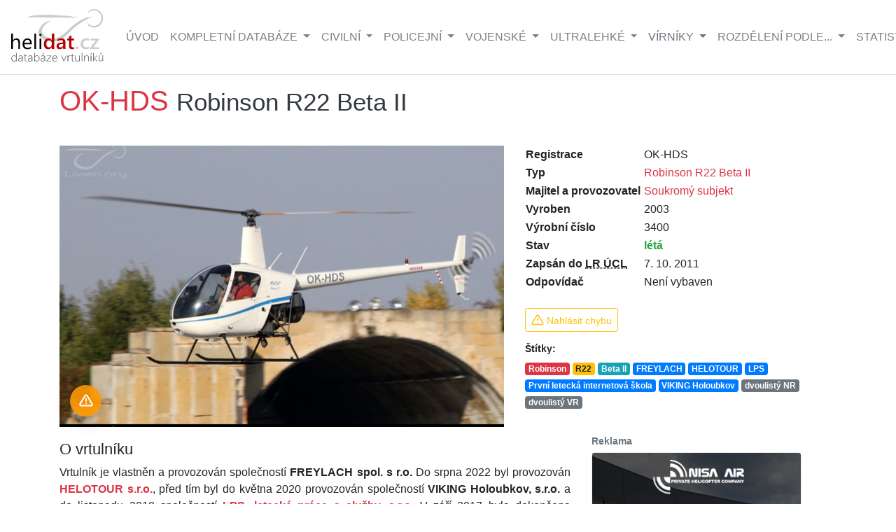

--- FILE ---
content_type: text/html; charset=UTF-8
request_url: https://helidat.cz/vrtulnik.php?ID=106
body_size: 18347
content:

<!doctype html>
<html lang="cs">
<head>
  <!-- Zahrnutí MPCM - Consent Manager
    <script type="text/javascript" data-cmp-ab="1" src="https://cdn.consentmanager.net/delivery/autoblocking/9295e589f2bc3.js" data-cmp-host="b.delivery.consentmanager.net" data-cmp-cdn="cdn.consentmanager.net" data-cmp-codesrc="0"></script>
-->
  <!-- Zahrnutí Google Analytics -->
    <!-- Global site tag (gtag.js) - Google Analytics -->
<script async src="https://www.googletagmanager.com/gtag/js?id=UA-90388946-1"></script>
<script>
  window.dataLayer = window.dataLayer || [];
  function gtag(){dataLayer.push(arguments);}
  gtag('js', new Date());

 // gtag('config', 'UA-90388946-1');
  gtag('config', 'UA-90388946-1', {cookie_flags: 'SameSite=None;Secure'});
</script>
    
    <meta charset="utf-8">
    <meta name="viewport" content="width=device-width, initial-scale=1, shrink-to-fit=no">

    <!-- DNS prefetch pro rychlejší načítání -->
    <link rel="dns-prefetch" href="//cdn.jsdelivr.net">
    <link rel="dns-prefetch" href="//cdnjs.cloudflare.com">
    <link rel="dns-prefetch" href="//ssp.seznam.cz">

    <!-- Preload kritických zdrojů -->
    <link rel="preload" href="css/custom2.css?ver2" as="style">

    <!-- Metadata -->
    <meta property="og:image" content="https://helidat.cz/photos/14671456315.JPG">
    <meta property="og:title" content="Vrtulník OK-HDS - Robinson R22 :: Helidat.cz">
    <meta property="og:description" content="Tato stránka je věnována vrtulníku Robinson R22 registrace OK-HDS a výrobního čísla 3400. Jsou zde uvedeny i základní informace i o výrobci a provozovateli.">
    <meta property="og:type" content="website">
    <meta property="og:url" content="https://helidat.cz/vrtulnik.php?ID=106">
    <meta property="og:site_name" content="Helidat.cz">
    <meta name="description" content="Tato stránka je věnována vrtulníku Robinson R22 registrace OK-HDS a výrobního čísla 3400. Jsou zde uvedeny i základní informace i o výrobci a provozovateli.">
    <meta name="author" content="Roman Svoboda - Helidat.cz">
    <meta name="robots" content="index, follow">
    <meta name="keywords" content="vrtulník, helidat, OK-HDS, Robinson, R22 Beta II, soukromý">
    
    <!-- Strukturovaná data -->
    <meta itemprop="name" content="Vrtulník OK-HDS - Robinson R22">
    <meta itemprop="description" content="Tato stránka je věnována vrtulníku Robinson R22 registrace OK-HDS a výrobního čísla 3400. Jsou zde uvedeny i základní informace i o výrobci a provozovateli.">
    <meta itemprop="image" content="https://helidat.cz/photos/14671456315.JPG">
    
    <!-- Twitter Metadata -->
    <meta name="twitter:card" content="summary_large_image">
    <meta property="twitter:domain" content="helidat.cz">
    <meta property="twitter:url" content="https://helidat.cz/vrtulnik.php?ID=106">
    <meta name="twitter:title" content="Vrtulník OK-HDS - Robinson R22">
    <meta name="twitter:description" content="Tato stránka je věnována vrtulníku Robinson R22 registrace OK-HDS a výrobního čísla 3400. Jsou zde uvedeny i základní informace i o výrobci a provozovateli.">
    <meta name="twitter:image" content="https://helidat.cz/photos/14671456315.JPG">
    
    <!-- Kanonický odkaz -->
            <link rel="canonical" href="https://helidat.cz/vrtulnik.php?ID=106">
    
    <!-- Favicony a manifest -->
    <link rel="apple-touch-icon" sizes="180x180" href="img/icon/fav/apple-icon-180x180.png">
    <link rel="icon" type="image/png" sizes="192x192" href="img/icon/fav/android-icon-192x192.png">
    <link rel="icon" type="image/png" sizes="32x32" href="img/icon/fav/favicon-32x32.png">
    <link rel="icon" type="image/png" sizes="96x96" href="img/icon/fav/favicon-96x96.png">
    <link rel="icon" type="image/png" sizes="16x16" href="img/icon/fav/favicon-16x16.png">
    <link rel="manifest" href="img/icon/fav/manifest.json">
    <meta name="msapplication-TileColor" content="#ffffff">
    <meta name="msapplication-TileImage" content="img/icon/fav/ms-icon-144x144.png">
    <meta name="theme-color" content="#ffffff">

    <!-- Název stránky -->
    <title>Vrtulník OK-HDS - Robinson R22 :: Helidat.cz</title>

    <!-- CSS - Bootstrap 4.6.2 a ostatní aktualizované verze -->
    <link rel="stylesheet" 
      href="https://cdn.jsdelivr.net/npm/bootstrap@4.6.2/dist/css/bootstrap.min.css" 
      integrity="sha384-xOolHFLEh07PJGoPkLv1IbcEPTNtaed2xpHsD9ESMhqIYd0nLMwNLD69Npy4HI+N" 
      crossorigin="anonymous">
    <link href="css/custom2.css?ver2" rel="stylesheet">
    <link href="css/jumbotron.css" rel="stylesheet">
    
    <!-- Lightbox - kompatibilní s Bootstrap 4 -->
    <link href="https://cdnjs.cloudflare.com/ajax/libs/ekko-lightbox/5.3.0/ekko-lightbox.css" 
          rel="stylesheet" 
          integrity="sha512-Velp0ebMKjcd9RiCoaHhLXkR1sFoCCWXNp6w4zj1hfMifYB5441C+sKeBl/T/Ka6NjBiRfBBQRaQq65ekYz3UQ==" 
          crossorigin="anonymous">
    
    <!-- DataTables - Bootstrap 4 kompatibilní -->
    <link rel="stylesheet" type="text/css" 
          href="https://cdn.datatables.net/1.13.7/css/dataTables.bootstrap4.min.css">
    <link rel="stylesheet" type="text/css" 
          href="https://cdn.datatables.net/responsive/2.5.0/css/responsive.bootstrap4.min.css">
    
    <!-- Cookie Consent - aktualizovaná verze -->
    <link rel="stylesheet" type="text/css" 
          href="https://cdn.jsdelivr.net/npm/cookieconsent@3/build/cookieconsent.min.css">
    <!-- Vlastní CSS -->
    <link rel="stylesheet" type="text/css" href="css/jquery.CalendarHeatmap.min.css">
    <link rel="stylesheet" type="text/css" href="css/activity-calendar.css?v=5.1">

    <!-- Font Awesome - aktualizovaná verze -->
    <link rel="stylesheet" type="text/css" 
          href="https://cdnjs.cloudflare.com/ajax/libs/font-awesome/6.5.1/css/all.min.css" 
          integrity="sha512-DTOQO9RWCH3ppGqcWaEA1BIZOC6xxalwEsw9c2QQeAIftl+Vegovlnee1c9QX4TctnWMn13TZye+giMm8e2LwA==" 
          crossorigin="anonymous">

    <!-- Reklama Sklik -->
    <script src="https://ssp.seznam.cz/static/js/ssp.js" async onload="sspLoaded = true;"></script>
    <script src="https://ssp.seznam.cz/static/js/popup.js" async></script>

  <script type="application/ld+json">
{
  "@context": "https://schema.org",
  "@type": "WebSite",
  "name": "Helidat.cz - Databáze vrtulníků a vírníků",
  "url": "https://helidat.cz",
  "description": "Helidat.cz je databáze vrtulníků a vírníků v České republice - registrace, typy, aktivita a provozovatelé.",
  "publisher": {
    "@type": "Organization",
    "name": "Helidat.cz",
    "logo": {
      "@type": "ImageObject",
      "url": "https://helidat.cz/logo.png"
    }
  },
  "creator": {
    "@type": "Person",
    "name": "Roman Svoboda"
  }
}
</script>

    <!-- Security headers -->
    <meta http-equiv="X-Content-Type-Options" content="nosniff">
    <meta http-equiv="X-XSS-Protection" content="1; mode=block">

    <!-- Performance hint -->
    <meta http-equiv="Accept-CH" content="DPR, Viewport-Width, Width">

</head><style>
.photo-container{position:relative;display:inline-block;width:100%}
.photo-badge{position:absolute;bottom:15px;left:15px;display:flex;align-items:center;z-index:10;cursor:pointer;filter:drop-shadow(0 4px 12px rgba(0,0,0,.3));transition:filter .3s ease}
.photo-badge:hover{filter:drop-shadow(0 4px 20px rgba(0,0,0,.4))}
.photo-badge-circle{background:rgba(0,0,0,.75);backdrop-filter:blur(10px);-webkit-backdrop-filter:blur(10px);border-radius:50%;width:45px;height:45px;display:flex;align-items:center;justify-content:center;flex-shrink:0;position:relative;z-index:2;transition:all .3s ease}
.photo-badge-icon{width:24px;height:24px;display:flex;align-items:center;justify-content:center;color:white}
.photo-badge-icon svg{width:20px;height:20px;stroke-width:2.5}
.photo-badge-text{background:rgba(0,0,0,.75);backdrop-filter:blur(10px);-webkit-backdrop-filter:blur(10px);color:white;font-size:14px;font-weight:500;white-space:nowrap;height:45px;display:flex;align-items:center;padding:0 0 0 0;margin-left:-22.5px;padding-left:30px;border-radius:0 22.5px 22.5px 0;opacity:0;max-width:0;overflow:hidden;transition:all .4s cubic-bezier(.4,0,.2,1);position:relative;z-index:1}
.photo-badge:hover .photo-badge-text{opacity:1;max-width:300px;padding-right:20px}
.photo-badge.badge-outdated .photo-badge-circle,.photo-badge.badge-outdated .photo-badge-text{background:rgba(255,152,0,.9)}
.photo-badge.badge-outdated:hover .photo-badge-circle,.photo-badge.badge-outdated:hover .photo-badge-text{background:rgba(255,152,0,.95)}
.photo-badge.badge-ai .photo-badge-circle,.photo-badge.badge-ai .photo-badge-text{background:rgba(156,39,176,.9)}
.photo-badge.badge-ai:hover .photo-badge-circle,.photo-badge.badge-ai:hover .photo-badge-text{background:rgba(156,39,176,.95)}
@media (max-width:768px){
.photo-badge{bottom:10px;left:10px}
.photo-badge-circle{width:40px;height:40px}
.photo-badge-text{height:40px;margin-left:-20px;padding-left:26px;border-radius:0 20px 20px 0;font-size:13px}
.photo-badge-icon svg{width:18px;height:18px}
}
</style>

<body>
<!--jotform poslat fotku-->
<script src ="https://form.jotformeu.com/static/feedback2.js"></script><script> var JFL_92912511517353 = new JotformFeedback({ formId: '92912511517353', base: 'https://form.jotformeu.com/', windowTitle: 'Helidat.cz - poslat fotku', background: '#FFA500', fontColor: '#FFFFFF', type: '1', height: 800, width: 700, openOnLoad: false }); </script>
<!--facebook page include-->
<div id="fb-root"></div>
<script async defer crossorigin="anonymous" src="https://connect.facebook.net/cs_CZ/sdk.js#xfbml=1&version=v4.0&appId=167829817131543&autoLogAppEvents=1"></script>

<div class="modal fade" id="modalLAA" tabindex="-1" role="dialog" aria-labelledby="modalLAALabel" aria-hidden="true">
    <div class="modal-dialog" role="document">
        <div class="modal-content">
            <!-- Modal Header -->
            <div class="modal-header">
                <h4 class="modal-title" id="modalLAALabel">Letecký rejstřík LAA ČR je neveřejný</h4>
                <button type="button" class="close" data-dismiss="modal" aria-label="Zavřít">
                    <span aria-hidden="true">&times;</span>
                </button>
            </div>
            
            <!-- Modal body -->
            <div class="modal-body">
                Letecká amatérská asociace, pod kterou spadá provoz ultralehkých vrtulníků a vírníků, má neveřejný rejstřík letadel. Proto, na rozdíl od rejstříku Úřadu pro civilní letectví, tyto informace nemůžeme předávat.<br><br>Výjimku by tvořily takové vrtulníky a vírníky, jejichž majitelé by dali Helidat.cz písemné svolení s uvedením jména jakožto provozovatele (či majitele).
            </div>
            
            <!-- Modal footer -->
            <div class="modal-footer">
                <button type="button" class="btn btn-warning" data-dismiss="modal">Rozumím</button>
            </div>
        </div>
    </div>
</div>


<nav class="navbar navbar-expand-lg navbar-light fixed-top bg-white text-uppercase border-bottom">
     <!--<a class="navbar-brand" href="index.php"><img alt="logo Helidat 10 let" style="width:180px" id='Logo' src="img/helidat_cz_logo_10_let.svg" title="Helidat.cz slaví 10. výročí"></a>-->
     <a class="navbar-brand" href="index.php">
         <img alt="logo helidat" style="width:140px" id='Logo' src="https://helidat.cz/img/helidat_cz_logo-c.svg" loading="eager">
     </a>
     
     <button class="navbar-toggler" type="button" data-toggle="collapse" data-target="#navbarMain" aria-controls="navbarMain" aria-expanded="false" aria-label="Zobrazit navigaci">
        <span class="navbar-toggler-icon"></span>
     </button>

     <div class="collapse navbar-collapse" id="navbarMain">
        <ul class="navbar-nav mr-auto">
          <li class="nav-item">
            <a class="nav-link" href="index.php" aria-label="Hlavní stránka">Úvod</a>
          </li>
          
		  <li class="nav-item dropdown">
            <a class="nav-link dropdown-toggle" href="#" id="dropdown01" role="button" data-toggle="dropdown" aria-haspopup="true" aria-expanded="false" aria-label="Kompletní databáze vrtulníků">
                Kompletní databáze
            </a>
            <div class="dropdown-menu" aria-labelledby="dropdown01">
              <a class="dropdown-item" href="DB_komplet_stav.php?stav=1" aria-label="Aktuální vrtulníky v provozu">Kompletní databáze aktuální</a>
              <a class="dropdown-item" href="DB_komplet_stav.php?stav=2" aria-label="Historické vyřazené vrtulníky">Kompletní databáze historická</a>
              <a class="dropdown-item" href="DB_komplet.php" aria-label="Všechny vrtulníky v databázi">Kompletní databáze všechny</a>
            </div>
          </li>
		  
		  <li class="nav-item dropdown">
            <a class="nav-link dropdown-toggle" href="#" id="dropdown02" role="button" data-toggle="dropdown" aria-haspopup="true" aria-expanded="false" aria-label="Civilní vrtulníky">
                Civilní
            </a>
            <div class="dropdown-menu" aria-labelledby="dropdown02">
              <a class="dropdown-item" href="DB.php?stav=1&amp;uziti=1" aria-label="Aktuální civilní vrtulníky">Civilní - aktuální databáze</a>
              <a class="dropdown-item" href="DB.php?stav=2&amp;uziti=1" aria-label="Historické civilní vrtulníky">Civilní - historická databáze</a>
              <a class="dropdown-item" href="DB_all.php?uziti=1" aria-label="Všechny civilní vrtulníky">Civilní všechny</a>
            </div>
          </li>
		  
		  <li class="nav-item dropdown">
            <a class="nav-link dropdown-toggle" href="#" id="dropdown03" role="button" data-toggle="dropdown" aria-haspopup="true" aria-expanded="false" aria-label="Policejní vrtulníky">
                Policejní
            </a>
            <div class="dropdown-menu" aria-labelledby="dropdown03">
              <a class="dropdown-item" href="DB.php?stav=1&amp;uziti=2" aria-label="Aktuální policejní vrtulníky">Policejní - aktuální databáze</a>
              <a class="dropdown-item" href="DB.php?stav=2&amp;uziti=2" aria-label="Historické policejní vrtulníky">Policejní - historická databáze</a>
              <a class="dropdown-item" href="DB_all.php?uziti=2" aria-label="Všechny policejní vrtulníky">Policejní všechny</a>
            </div>
          </li>
		  
		  <li class="nav-item dropdown">
            <a class="nav-link dropdown-toggle" href="#" id="dropdown04" role="button" data-toggle="dropdown" aria-haspopup="true" aria-expanded="false" aria-label="Vojenské vrtulníky">
                Vojenské
            </a>
            <div class="dropdown-menu" aria-labelledby="dropdown04">
              <a class="dropdown-item" href="DB.php?stav=1&amp;uziti=3" aria-label="Aktuální vojenské vrtulníky">Vojenské - aktuální databáze</a>
              <a class="dropdown-item" href="DB.php?stav=2&amp;uziti=3" aria-label="Historické vojenské vrtulníky">Vojenské - historická databáze</a>
              <a class="dropdown-item" href="DB_all.php?uziti=3" aria-label="Všechny vojenské vrtulníky">Vojenské všechny</a>
            </div>
          </li>
		  
		  <li class="nav-item dropdown">
            <a class="nav-link dropdown-toggle" href="#" id="dropdown05" role="button" data-toggle="dropdown" aria-haspopup="true" aria-expanded="false" aria-label="Ultralehké vrtulníky">
                Ultralehké
            </a>
            <div class="dropdown-menu" aria-labelledby="dropdown05">
              <a class="dropdown-item" href="DB.php?stav=1&amp;uziti=5" aria-label="Aktuální ultralehké vrtulníky">Ultralehké - aktuální databáze</a>
              <a class="dropdown-item" href="DB.php?stav=2&amp;uziti=5" aria-label="Historické ultralehké vrtulníky">Ultralehké - historická databáze</a>
              <a class="dropdown-item" href="DB_all.php?uziti=5" aria-label="Všechny ultralehké vrtulníky">Ultralehké všechny</a>
            </div>
          </li>
		  
		  <li class="nav-item dropdown">
            <a class="nav-link dropdown-toggle text-muted" href="#" id="dropdown06" role="button" data-toggle="dropdown" aria-haspopup="true" aria-expanded="false" aria-label="Databáze vírníků">
                vírníky
            </a>
            <div class="dropdown-menu" aria-labelledby="dropdown06">
              <a class="dropdown-item text-muted" href="DB_virniky.php?stav=1" aria-label="Aktuální vírníky">Vírníky - aktuální databáze</a>
              <a class="dropdown-item text-muted" href="DB_virniky.php?stav=2" aria-label="Historické vírníky">Vírníky - historická databáze</a>
              <a class="dropdown-item text-muted" href="DB_virniky_all.php" aria-label="Všechny vírníky">Vírníky všechny</a>
            </div>
          </li>
		  
		  <li class="nav-item dropdown">
            <a class="nav-link dropdown-toggle" href="#" id="dropdown07" role="button" data-toggle="dropdown" aria-haspopup="true" aria-expanded="false" aria-label="Rozdělení podle kategorií">
                rozdělení podle...
            </a>
            <div class="dropdown-menu" aria-labelledby="dropdown07">
              <a class="dropdown-item" href="vyrobci-vrtulniku.php" aria-label="Databáze podle výrobců">Výrobce</a>
              <a class="dropdown-item" href="typy-vrtulniku.php" aria-label="Databáze podle typů">Typu</a>
              <a class="dropdown-item" href="provozovatele-vrtulniku.php" aria-label="Databáze podle provozovatelů">Provozovatele</a>
              <a class="dropdown-item" href="stitky.php" aria-label="Databáze podle štítků">Štítků</a>
              <a class="dropdown-item" href="DB_hex.php" aria-label="Databáze podle kódů odpovídačů">Kódů odpovídačů</a>
           </div>
          </li>
          
		  <li class="nav-item dropdown">
            <a class="nav-link dropdown-toggle" href="#" id="dropdown08" role="button" data-toggle="dropdown" aria-haspopup="true" aria-expanded="false" aria-label="Statistiky a přehledy">
                Statistiky
            </a>
            <div class="dropdown-menu" aria-labelledby="dropdown08">
              <a class="dropdown-item" href="statistika-lzs.php" aria-label="Statistiky letecké záchranné služby">Statistika LZS</a>
              <a class="dropdown-item" href="aktivita-vrtulniku-zebricek.php" aria-label="Žebříček nejvíce aktivních vrtulníků">Žebříček aktivity</a>
              <a class="dropdown-item" href="aktivita-provozovatelu-zebricek.php" aria-label="Žebříček nejvíce aktivních provozovatelů">Žebříček aktivit provozovatelů</a>
              <a class="dropdown-item" href="prehled-rok.php?rok=2026" aria-label="Přehledy databáze pro aktuální rok">Přehledy databáze</a>
              <a class="dropdown-item" href="kolik-stoji-vrtulnik.php" aria-label="Přehled cen vrtulníků">Kolik stojí vrtulník?</a>
            </div>
          </li>
        </ul>

        <div class="navbar-nav">
            <a href="https://helidat.cz/admin" class="nav-link" aria-label="Administrace" rel="noopener">
                <span class="small align-middle mr-3 text-muted" data-feather="users" aria-hidden="true"></span>
            </a>	
            
            <!-- Button trigger modal -->
            <button type="button" class="btn btn-outline-dark my-2 my-sm-0" data-toggle="modal" data-target="#searchModal" aria-label="Otevřít vyhledávání">
                <span class="align-middle" data-feather="search" aria-hidden="true"></span> Vyhledávání
            </button>
        </div>
    </div>
</nav>
 	
<!-- Modal google search - Bootstrap 4.6.2 kompatibilní -->
<div class="modal fade" id="searchModal" tabindex="-1" role="dialog" aria-labelledby="searchModalTitle" aria-hidden="true">
    <div class="modal-dialog modal-lg" role="document">
        <div class="modal-content">
            <div class="modal-header">
                <h5 class="modal-title" id="searchModalTitle">Vyhledávání</h5>
                <button type="button" class="close" data-dismiss="modal" aria-label="Zavřít vyhledávání">
                    <span aria-hidden="true">&times;</span>
                </button>
            </div>
            
            <div class="modal-body">
                <div class="alert alert-warning alert-dismissible fade show" role="alert">
                    <div class="d-flex align-items-start">
                        <div class="flex-shrink-0 mr-2">
                            <span data-feather='alert-triangle' class="text-warning" aria-hidden="true"></span>
                        </div>
                        <div class="flex-grow-1">
                            <strong>Upozornění:</strong> Vyhledávání zatím nemusí fungovat zcela správně. Více o důvodech <a href="co-noveho-ve-v2.php#nedostatky" class="alert-link">zde</a>.<br/><br/>
                            Při hledání vrtulníků a vírníků podle registrace doporučujeme použít celou registraci např. "OK-ABC" namísto "ABC".
                        </div>
                    </div>
                    <button type="button" class="close" data-dismiss="alert" aria-label="Zavřít upozornění">
                        <span aria-hidden="true">&times;</span>
                    </button>
                </div>
                
                <!-- Google Custom Search -->
                <div id="google-search-container">
                    <script>
                    (function() {
                        var cx = '014129043761439798222:ieb_j3luwqc';
                        var gcse = document.createElement('script');
                        gcse.type = 'text/javascript';
                        gcse.async = true;
                        gcse.src = 'https://cse.google.com/cse.js?cx=' + cx;
                        var s = document.getElementsByTagName('script')[0];
                        s.parentNode.insertBefore(gcse, s);
                    })();
                    </script>
                    <div class="gcse-search" data-linkTarget="_parent" data-enableAutoComplete="true"></div>
                </div>
            </div>
            
            <div class="modal-footer">
                <button type="button" class="btn btn-secondary" data-dismiss="modal">Zavřít</button>
            </div>
        </div>
    </div>
</div>

<!-- JavaScript pro vylepšenou funkcionalitu a tracking vyhledávání -->
<script>
document.addEventListener('DOMContentLoaded', function() {
    // Vylepšení dropdown menu - automatické zavírání při kliknutí mimo
    document.addEventListener('click', function(event) {
        const dropdowns = document.querySelectorAll('.dropdown-menu.show');
        dropdowns.forEach(function(dropdown) {
            if (!dropdown.contains(event.target) && !dropdown.previousElementSibling.contains(event.target)) {
                dropdown.classList.remove('show');
                dropdown.previousElementSibling.setAttribute('aria-expanded', 'false');
            }
        });
    });
    
    // Vylepšení modálu vyhledávání
    const searchModal = document.getElementById('searchModal');
    if (searchModal) {
        searchModal.addEventListener('shown.bs.modal', function() {
            // Focus na vyhledávací pole po otevření modálu
            setTimeout(function() {
                const searchInput = searchModal.querySelector('input[type="text"]');
                if (searchInput) {
                    searchInput.focus();
                }
            }, 500);
        });
    }
    
    // Vylepšení accessibility pro dropdown menu
    const dropdownToggles = document.querySelectorAll('.dropdown-toggle');
    dropdownToggles.forEach(function(toggle) {
        toggle.addEventListener('keydown', function(event) {
            if (event.key === 'Enter' || event.key === ' ') {
                event.preventDefault();
                toggle.click();
            }
        });
    });
});

// Tracking vyhledávání z navigačního modalu
var trackedQueriesNav = {};

function trackSearchNav(query) {
    if (query && query.trim()) {
        var normalizedQuery = query.trim().toLowerCase();
        var now = Date.now();
        
        // Deduplikace - max 1x za 5 sekund
        if (trackedQueriesNav[normalizedQuery] && (now - trackedQueriesNav[normalizedQuery] < 5000)) {
            console.log('Query already tracked recently:', query);
            return;
        }
        
        trackedQueriesNav[normalizedQuery] = now;
        
        fetch('track_search.php', {
            method: 'POST',
            headers: { 'Content-Type': 'application/x-www-form-urlencoded' },
            body: 'query=' + encodeURIComponent(query.trim())
        })
        .then(response => response.json())
        .then(data => {
            console.log('Search tracked from nav:', data);
        })
        .catch(error => {
            console.error('Error tracking search:', error);
        });
    }
}

// Google CSE callback pro navigační modal
if (typeof window.__gcse === 'undefined') {
    window.__gcse = {};
}
if (typeof window.__gcse.searchCallbacks === 'undefined') {
    window.__gcse.searchCallbacks = {};
}
if (typeof window.__gcse.searchCallbacks.web === 'undefined') {
    window.__gcse.searchCallbacks.web = {};
}

window.__gcse.searchCallbacks.web.rendered = function(name, q) {
    console.log('Search rendered in nav modal:', q);
    if (q) {
        trackSearchNav(q);
    }
};
</script>
	
	
    <main>

      <div class="container vrt text-justify">
        				
		
		<h1 class="vrt text-danger text-left">OK-HDS <small class="text-dark">Robinson R22 Beta II</small></h1>
<!--popup reklama mobil-->
<script>
const configuration = [{
    type: "mobile",     // typ reklamy pro mobilní zařízení
    zoneId: 374816,     // ID vaší zóny z partnerského rozhraní (toto číslo nahraďte vaším skutečným ID)
    breakPoint: 480, 
    onScrollElementId: "showPopUp",   // maximální šířka zobrazení v pixelech
    fromFeed: false      // zobrazení jen uživatelům přicházejícím z newsfeedu
}];
getSznAdPopUp(configuration);
</script>	
<div id="showPopUp"></div>

<!--zkušebka	


	  				  <div class="alert alert-info alert-dismissible col-lg-9">
  <button type="button" class="close" data-dismiss="alert">&times;</button>
  
<div class="row">
					  <div class="col-1"><span data-feather='bell'></span></div>
  <div class="col-10">Nacházíte se v <strong>nové verzi</strong> Helidat.cz - podívejte se, <strong><a href="co-noveho-ve-v2.php" class="text-info">co se změnilo</a></strong>.<br/><small>Pro zobrazení <strong>původní nekatualizované</strong> verze klikněte <strong><a href="https://helidat.cz/v1/vrtulnik.php?ID=106" class="text-info">zde</a></strong></small>. 
</div>
</div> 
</div>

zkušebka konec-->			
					
      <div class="row"><!-- foto a info-->
	<div class="col-lg-7 col-md-12 col-12 mb-2">
<div class="photo-container">
<a href="photos/14671456315.JPG" data-toggle="lightbox" data-footer="OK-HDS Robinson R22 Beta II" data-gallery="example-gallery" class="p-0 img-fluid"><img src="https://helidat.cz/photos/md_14671456315.JPG" class="img-fluid" alt="Foto vrtulníku OK-HDS - Robinson R22 Beta II" loading="lazy"></a>
<div class="photo-badge badge-outdated">
    <div class="photo-badge-circle">
        <div class="photo-badge-icon">
            <span data-feather="alert-triangle"></span>
        </div>
    </div>
    <div class="photo-badge-text">
        Fotografie není aktuální    </div>
</div>
</div>
</div><!--foto-->


		<div class="col-lg-5 col-md-12 col-12">
		<table class="text-left mb-2">
		<tr><th>Registrace</th><td class="pl-1">OK-HDS</td></tr>
			
		<tr><th>Typ</th><td class="pl-1"><a href='DB_typ.php?typ=R22' title="Vrtulníky Robinson R22">Robinson R22 Beta II</a></td></tr>
		

		
<tr><th>Majitel a provozovatel</th>		<td class="pl-1"><a href="DB_provozovatel.php?provoz=9" title="Vrtulníky provozovatele Soukromý subjekt">Soukromý subjekt</a></td>
		</tr>
		
					
		<tr>
		<th>Vyroben</th>
		<td class="pl-1">
		2003</td>
		</tr>
		
		<tr>
		<th>Výrobní číslo</th>
		<td class="pl-1">3400</td>
		</tr>
		
		<tr>
		<th>Stav</th>
<td class="pl-1 text-success"><strong>létá</strong></td>
		</tr>
		
		<tr><th>
Zapsán do <abbr title="Letecký rejstřík Úřadu pro civilní letectví">LR ÚCL</abbr></th>
		<td class="pl-1">7. 10. 2011		</td>
		</tr>
		<tr><th>Odpovídač</th><td class='pl-1'>Není vybaven</td></tr></table><p class='mt-2'></p>		<button type="button" class="btn btn-outline-warning btn-sm mt-2" data-toggle="modal" data-target="#nahlasit-chybu"><span class="align-bottom" style="width:1.1rem" data-feather="alert-triangle"></span> Nahlásit chybu</button>
		
		<div class="modal fade" id="nahlasit-chybu" tabindex="-1" role="dialog" aria-labelledby="exampleModalLabel" aria-hidden="true">
  <div class="modal-dialog modal-xl" role="document">
    <div class="modal-content ">
      <div class="modal-header bg-warning">
         <button type="button" class="close" data-dismiss="modal" aria-label="Zavřít" title="zavřít">
          <span aria-hidden="true">&times;</span>
        </button>
      </div>
      <div class="modal-body">
      <iframe src="https://docs.google.com/forms/d/e/1FAIpQLScb6HzuNLjExjg7qdvJCK1R_-hACguNTM-PkE8kXEne2lH84w/viewform?embedded=true" width=100% height="903" frameborder="0" marginheight="0" marginwidth="0">Načítání…</iframe>
      
	    
     
     
    </div>
  </div>
</div>
</div>
<!-- konec nahlásit chybu--><!-- štítky-->
		<p class="mt-3 h3 font-weight-bold small">Štítky:</p>
		<div class="text-left"><!--stitky-->
			<a data-toggle="tooltip" title="" href="stitek.php?id=9" class='badge badge-danger'>Robinson</a> <a data-toggle="tooltip" title="Robinson R22" href="stitek.php?id=71" class='badge badge-warning'>R22</a> <a data-toggle="tooltip" title="Robinson R22 Beta II" href="stitek.php?id=206" class='badge badge-info'>Beta II</a> <a data-toggle="tooltip" title="FREYLACH spol. s r.o." href="stitek.php?id=330" class='badge badge-primary'>FREYLACH</a> <a data-toggle="tooltip" title="HELOTOUR s.r.o." href="stitek.php?id=351" class='badge badge-primary'>HELOTOUR</a> <a data-toggle="tooltip" title="LPS, letecké práce a služby, s.r.o." href="stitek.php?id=45" class='badge badge-primary'>LPS</a> <a data-toggle="tooltip" title="První letecká internetová škola, s.r.o." href="stitek.php?id=240" class='badge badge-primary'>První letecká internetová škola</a> <a data-toggle="tooltip" title="VIKING Holoubkov, s.r.o." href="stitek.php?id=42" class='badge badge-primary'>VIKING Holoubkov</a> <a data-toggle="tooltip" title="dvoulistý nosný rotor" href="stitek.php?id=78" class='badge badge-secondary'>dvoulistý NR</a> <a data-toggle="tooltip" title="dvoulistý vyrovnávací rotor" href="stitek.php?id=284" class='badge badge-secondary'>dvoulistý VR</a> 				
		
		</div><!--stitky-->
		
		</div><!--info-->
	  </div><!-- konec foto a info-->
		
		<div class="row">
				<div class="col-lg-8 col-md-12 col-12"><!-- o vrtulniku-->
		<h2>O vrtulníku</h2>
Vrtulník je vlastněn a provozován společností <strong>FREYLACH spol. s r.o.</strong> Do srpna 2022 byl provozován <strong><a href="DB_provozovatel.php?provoz=26">HELOTOUR s.r.o.</a></strong>, před tím byl do května 2020 provozován společností <strong>VIKING Holoubkov, s.r.o.</strong> a do listopadu 2018 společností <strong><a href="DB_provozovatel.php?provoz=4">LPS, letecké práce a služby, s.r.o.</a></strong> V září 2017 byla dokončena generální oprava, při které původní bílé zbarvení s modrým pruhem, nahradil červený lak s modrým pruhem a registrací. V minulosti byl provozován společností <strong><a href="DB_provozovatel.php?provoz=25">První letecká internetová škola, s.r.o.</a></strong><br><br>
<!--zajimavost-->
<!--konec zajimavost-->

<!--prodej vrtulníku alert-->
<!--konec prodej vrtulníku-->
		
		
		
<strong><a href='DB_typ.php?typ=R22'>Robinson R22 Beta II</a></strong> registrační značky <strong>OK-HDS</strong> (v. č. 3400) 


 je 	
<strong>
lehký</strong>
	
	
	<strong> osobní (cvičný)</strong>
	
	<strong>
	dvoumístný	
	</strong> vrtulník celokovové konstrukce, s jedním dvoulistým nosným rotorem a jedním dvoulistým vyrovnávacím rotorem. Posádka sedí vedle sebe. Stroj je vybaven pevným (nezatahovatelným) ližinovým podvozkem. Je poháněn<strong>
	
jedním motorem</strong> 
<strong>
	Lycoming O-360-J2A</strong>.<br><br>
	
	<!-- NOVÁ VERZE POPISU
	<strong><a href="DB_typ.php?typ=R22">Robinson R22 Beta II</a></strong> registrační značky <strong>OK-HDS</strong> (v. č. 3400) je<strong> lehký americký</strong><strong> dvoumístný osobní (cvičný)</strong> vrtulník<br />
<b>Warning</b>:  Undefined variable $NR in <b>/home/html/helidat.cz/public_html/helidat.cz/vrtulnik_popis.php</b> on line <b>265</b><br />
<br><br>-->



<!--chyba/nedostatek-->
<!--konec chyba/nedostatek-->
<!--poznámky-->
	
<!--konec poznámky-->
<hr>
		
		

<button type="button" class="btn btn-sm btn-outline-primary float-right" data-toggle="modal" data-target=".modal-casova-osa"><span data-toggle='tooltip' title='celá obrazovka' class='cas_ico' data-feather="maximize-2"></span></button>

<div class="modal fade modal-casova-osa" tabindex="-1" role="dialog" aria-labelledby="ModalCasovaOsa" aria-hidden="true">
    <div class="modal-dialog modal-xl modal-dialog-centered" role="document">
        <div class="modal-content p-3" id="ModalCasovaOsa">
            <div class="modal-header border-0 pb-0">
                <h3 class="modal-title">Časová osa vrtulníku OK-HDS</h3>
                <button type="button" class="close" data-dismiss="modal" aria-label="Zavřít">
                    <span aria-hidden="true">&times;</span>
                </button>
            </div>
            <div class="modal-body">
                <table class="casova_osa text-left">
<tr><td>2003-01-01</td><td class="text-right text-nowrap"><strong>2003</strong></td><td></td><td style="width:20px"><img src="img/osa/vlajky/us.svg" alt="vlajka us" title="vlajka us" width="17" class="vlajka"></td><td style='width:20px'><span data-toggle='tooltip' title='Vyroben' class='cas_ico mr-2 text-success' data-feather='arrow-up-circle'></span></td><td class="py-2">Vyroben v americkém závodě Robinson Helicopter Company <a target="_blank" data-toggle="tooltip" title="https://helidat.cz" href="https://helidat.cz" class="small text-info">zdroj <span class="cas_ico_sm align-bottom" data-feather="external-link"></span></a></td></tr><tr><td>2003-01-03</td><td class="text-right text-nowrap"><strong>2003</strong></td><td></td><td style="width:20px"><img src="img/osa/vlajky/us.svg" alt="vlajka us" title="vlajka us" width="17" class="vlajka"></td><td style='width:20px'><span data-toggle='tooltip' title='Zapsán do zahr. rejstříku' class='cas_ico mr-2 text-primary' data-feather='file-plus'></span></td><td class="py-2">Zapsán do amerického rejstříku jako <strong><span class="text-primary">N71906</span></strong> provozovatel <strong>ROBINSON HELICOPTER COMPANY</strong> <a target="_blank" data-toggle="tooltip" title="https://registry.faa.gov/" href="https://registry.faa.gov/" class="small text-info">zdroj <span class="cas_ico_sm align-bottom" data-feather="external-link"></span></a></td></tr><tr><td>2003-03-21</td><td class="text-right text-nowrap"><strong><span class='small text-muted'>21. </span><span class='small text-muted'>3. </span><span class='d-inline d-sm-inline d-lg-none'><br></span>2003</strong></td><td></td><td style="width:20px"><img src="img/osa/vlajky/us.svg" alt="vlajka us" title="vlajka us" width="17" class="vlajka"></td><td style='width:20px'><span data-toggle='tooltip' title='Vymazán ze zahr. rejstříku' class='cas_ico mr-2 text-warning' data-feather='file-minus'></span></td><td class="py-2">Vymazán z amerického rejstříku <a target="_blank" data-toggle="tooltip" title="https://registry.faa.gov/" href="https://registry.faa.gov/" class="small text-info">zdroj <span class="cas_ico_sm align-bottom" data-feather="external-link"></span></a></td></tr><tr><td>2003-04-02</td><td class="text-right text-nowrap"><strong><span class='small text-muted'>2. </span><span class='small text-muted'>4. </span><span class='d-inline d-sm-inline d-lg-none'><br></span>2003</strong></td><td></td><td style="width:20px"><img src="img/osa/vlajky/gb.svg" alt="vlajka gb" title="vlajka gb" width="17" class="vlajka"></td><td style='width:20px'><span data-toggle='tooltip' title='Zapsán do zahr. rejstříku' class='cas_ico mr-2 text-primary' data-feather='file-plus'></span></td><td class="py-2">Zapsán do britského rejstříku jako <strong><span class="text-primary">G-CCDE</span></strong> majitel <strong>HELI AIR LTD</strong> <a target="_blank" data-toggle="tooltip" title="https://siteapps.caa.co.uk" href="https://siteapps.caa.co.uk" class="small text-info">zdroj <span class="cas_ico_sm align-bottom" data-feather="external-link"></span></a></td></tr><tr><td>2003-06-17</td><td class="text-right text-nowrap"><strong><span class='small text-muted'>17. </span><span class='small text-muted'>6. </span><span class='d-inline d-sm-inline d-lg-none'><br></span>2003</strong></td><td></td><td style="width:20px"><img src="img/osa/vlajky/gb.svg" alt="vlajka gb" title="vlajka gb" width="17" class="vlajka"></td><td style='width:20px'><span data-toggle='tooltip' title='Změna majitele / provozovatele' class='cas_ico mr-2 text-primary' data-feather='shuffle'></span></td><td class="py-2">Novým majitelem vrtulníku se stala fyzická osoba  <a target="_blank" data-toggle="tooltip" title="https://siteapps.caa.co.uk" href="https://siteapps.caa.co.uk" class="small text-info">zdroj <span class="cas_ico_sm align-bottom" data-feather="external-link"></span></a></td></tr><tr><td>2004-06-02</td><td class="text-right text-nowrap"><strong><span class='small text-muted'>2. </span><span class='small text-muted'>6. </span><span class='d-inline d-sm-inline d-lg-none'><br></span>2004</strong></td><td></td><td style="width:20px"><img src="img/osa/vlajky/gb.svg" alt="vlajka gb" title="vlajka gb" width="17" class="vlajka"></td><td style='width:20px'><span data-toggle='tooltip' title='Změna majitele / provozovatele' class='cas_ico mr-2 text-primary' data-feather='shuffle'></span></td><td class="py-2">Novým majitelem vrtulníku se stala společnost <strong>WRIGHTSON AVIATION AND ENGINEERING</strong> <a target="_blank" data-toggle="tooltip" title="https://siteapps.caa.co.uk" href="https://siteapps.caa.co.uk" class="small text-info">zdroj <span class="cas_ico_sm align-bottom" data-feather="external-link"></span></a></td></tr><tr><td>2005-05-03</td><td class="text-right text-nowrap"><strong><span class='small text-muted'>3. </span><span class='small text-muted'>5. </span><span class='d-inline d-sm-inline d-lg-none'><br></span>2005</strong></td><td></td><td style="width:20px"><img src="img/osa/vlajky/gb.svg" alt="vlajka gb" title="vlajka gb" width="17" class="vlajka"></td><td style='width:20px'><span data-toggle='tooltip' title='Změna majitele / provozovatele' class='cas_ico mr-2 text-primary' data-feather='shuffle'></span></td><td class="py-2">Novým majitelem vrtulníku se stala společnost <strong>TRUELOVE HELICOPTERS</strong> <a target="_blank" data-toggle="tooltip" title="https://siteapps.caa.co.uk" href="https://siteapps.caa.co.uk" class="small text-info">zdroj <span class="cas_ico_sm align-bottom" data-feather="external-link"></span></a></td></tr><tr><td>2006-08-09</td><td class="text-right text-nowrap"><strong><span class='small text-muted'>9. </span><span class='small text-muted'>8. </span><span class='d-inline d-sm-inline d-lg-none'><br></span>2006</strong></td><td></td><td style="width:20px"><img src="img/osa/vlajky/gb.svg" alt="vlajka gb" title="vlajka gb" width="17" class="vlajka"></td><td style='width:20px'><span data-toggle='tooltip' title='Změna majitele / provozovatele' class='cas_ico mr-2 text-primary' data-feather='shuffle'></span></td><td class="py-2">Novým majitelem vrtulníku se stala společnost <strong>JK AND M HOULDCROFT AND SONS</strong> <a target="_blank" data-toggle="tooltip" title="https://siteapps.caa.co.uk" href="https://siteapps.caa.co.uk" class="small text-info">zdroj <span class="cas_ico_sm align-bottom" data-feather="external-link"></span></a></td></tr><tr><td>2009-03-02</td><td class="text-right text-nowrap"><strong><span class='small text-muted'>2. </span><span class='small text-muted'>3. </span><span class='d-inline d-sm-inline d-lg-none'><br></span>2009</strong></td><td></td><td style="width:20px"><img src="img/osa/vlajky/gb.svg" alt="vlajka gb" title="vlajka gb" width="17" class="vlajka"></td><td style='width:20px'><span data-toggle='tooltip' title='Vymazán ze zahr. rejstříku' class='cas_ico mr-2 text-warning' data-feather='file-minus'></span></td><td class="py-2">Vymazán z britského rejstříku <a target="_blank" data-toggle="tooltip" title="https://siteapps.caa.co.uk" href="https://siteapps.caa.co.uk" class="small text-info">zdroj <span class="cas_ico_sm align-bottom" data-feather="external-link"></span></a></td></tr><tr><td>2010-01-01</td><td class="text-right text-nowrap"><strong>????</strong></td><td></td><td style="width:20px"><img src="img/osa/vlajky/sk.svg" alt="vlajka sk" title="vlajka sk" width="17" class="vlajka"></td><td style='width:20px'><span data-toggle='tooltip' title='Zapsán do zahr. rejstříku' class='cas_ico mr-2 text-primary' data-feather='file-plus'></span></td><td class="py-2">Zapsán do slovenského rejstříku jako <strong><span class="text-primary">OM-HCA</span></strong> majitel <strong>HELICO, s.r.o.</strong> a provozovatel <strong>Vladimír Hrabec - AEROFATRA</strong> <a target="_blank" data-toggle="tooltip" title="http://antonakis.co.uk/" href="http://antonakis.co.uk/" class="small text-info">zdroj <span class="cas_ico_sm align-bottom" data-feather="external-link"></span></a></td></tr><tr><td>2011-10-07</td><td class="text-right text-nowrap"><strong><span class='small text-muted'>7. </span><span class='small text-muted'>10. </span><span class='d-inline d-sm-inline d-lg-none'><br></span>2011</strong></td><td></td><td style="width:20px"><img src="img/osa/vlajky/cz.svg" alt="vlajka cz" title="vlajka cz" width="17" class="vlajka"></td><td style='width:20px'><span data-toggle='tooltip' title='Zapsán do našeho rejstříku' class='cas_ico mr-2 text-success' data-feather='file-plus'></span></td><td class="py-2">Zapsán do českého rejstříku jako <strong><a href="vrtulnik.php?ID=106">OK-HDS</a></strong> majitel je fyzická osoba a provozovatel <strong><a href="DB_provozovatel.php?provoz=4">LPS, letecké práce a služby, s.r.o.</a></strong> <a target="_blank" data-toggle="tooltip" title="http://caa.cz" href="http://caa.cz" class="small text-info">zdroj <span class="cas_ico_sm align-bottom" data-feather="external-link"></span></a></td></tr><tr><td>2011-11-15</td><td class="text-right text-nowrap"><strong><span class='small text-muted'>15. </span><span class='small text-muted'>11. </span><span class='d-inline d-sm-inline d-lg-none'><br></span>2011</strong></td><td></td><td style="width:20px"><img src="img/osa/vlajky/cz.svg" alt="vlajka cz" title="vlajka cz" width="17" class="vlajka"></td><td style='width:20px'><span data-toggle='tooltip' title='Změna majitele / provozovatele' class='cas_ico mr-2 text-primary' data-feather='shuffle'></span></td><td class="py-2">Novým provozovatelem vrtulníku se stala společnost <strong><a href="DB_provozovatel.php?provoz=25">První letecká internetová škola, s.r.o.</a></strong> <a target="_blank" data-toggle="tooltip" title="http://caa.cz" href="http://caa.cz" class="small text-info">zdroj <span class="cas_ico_sm align-bottom" data-feather="external-link"></span></a></td></tr><tr><td>2016-01-01</td><td class="text-right text-nowrap"><strong>2016</strong></td><td></td><td style="width:20px"><img src="img/osa/vlajky/cz.svg" alt="vlajka cz" title="vlajka cz" width="17" class="vlajka"></td><td style='width:20px'><span data-toggle='tooltip' title='Změna majitele / provozovatele' class='cas_ico mr-2 text-primary' data-feather='shuffle'></span></td><td class="py-2">Novým majitelem a provozovatelem vrtulníku se stala společnost <strong><a href="DB_provozovatel.php?provoz=4">LPS, letecké práce a služby, s.r.o.</a></strong> <a target="_blank" data-toggle="tooltip" title="http://www.vrtulnik.cz" href="http://www.vrtulnik.cz" class="small text-info">zdroj <span class="cas_ico_sm align-bottom" data-feather="external-link"></span></a></td></tr><tr><td>2017-09-20</td><td class="text-right text-nowrap"><strong><span class='small text-muted'>20. </span><span class='small text-muted'>9. </span><span class='d-inline d-sm-inline d-lg-none'><br></span>2017</strong></td><td></td><td style="width:20px"><img src="img/osa/vlajky/cz.svg" alt="vlajka cz" title="vlajka cz" width="17" class="vlajka"></td><td style='width:20px'><span data-toggle='tooltip' title='Oprava / GO / změna zbarvení' class='cas_ico mr-2 text-muted' data-feather='tool'></span></td><td class="py-2">Dokončena generální oprava v <strong><a href="DB_provozovatel.php?provoz=4">LPS, letecké práce a služby, s.r.o.</a></strong>, při které vrtulník dostal nové červeno-modré zbarvení <a target="_blank" data-toggle="tooltip" title="https://www.facebook.com/letecke.prace.sluzby/photos/a.539905086169132/814739798685658/?type=3" href="https://www.facebook.com/letecke.prace.sluzby/photos/a.539905086169132/814739798685658/?type=3" class="small text-info">zdroj <span class="cas_ico_sm align-bottom" data-feather="external-link"></span></a></td></tr><tr><td>2018-11-28</td><td class="text-right text-nowrap"><strong><span class='small text-muted'>28. </span><span class='small text-muted'>11. </span><span class='d-inline d-sm-inline d-lg-none'><br></span>2018</strong></td><td></td><td style="width:20px"><img src="img/osa/vlajky/cz.svg" alt="vlajka cz" title="vlajka cz" width="17" class="vlajka"></td><td style='width:20px'><span data-toggle='tooltip' title='Změna majitele / provozovatele' class='cas_ico mr-2 text-primary' data-feather='shuffle'></span></td><td class="py-2">Novým majitelem a provozovatelem vrtulníku se stala společnost <strong>VIKING Holoubkov, s.r.o.</strong> <a target="_blank" data-toggle="tooltip" title="http://caa.cz" href="http://caa.cz" class="small text-info">zdroj <span class="cas_ico_sm align-bottom" data-feather="external-link"></span></a></td></tr><tr><td>2020-05-21</td><td class="text-right text-nowrap"><strong><span class='small text-muted'>21. </span><span class='small text-muted'>5. </span><span class='d-inline d-sm-inline d-lg-none'><br></span>2020</strong></td><td></td><td style="width:20px"><img src="img/osa/vlajky/cz.svg" alt="vlajka cz" title="vlajka cz" width="17" class="vlajka"></td><td style='width:20px'><span data-toggle='tooltip' title='Změna majitele / provozovatele' class='cas_ico mr-2 text-primary' data-feather='shuffle'></span></td><td class="py-2">Novým majitelem vrtulníku se stala společnost <strong>FREYLACH spol. s r.o.</strong> a  provozovatelem společnost <strong><a href="DB_provozovatel.php?provoz=26">HELOTOUR s.r.o.</a></strong> <a target="_blank" data-toggle="tooltip" title="http://caa.cz" href="http://caa.cz" class="small text-info">zdroj <span class="cas_ico_sm align-bottom" data-feather="external-link"></span></a></td></tr><tr><td>2022-07-28</td><td class="text-right text-nowrap"><strong><span class='small text-muted'>28. </span><span class='small text-muted'>7. </span><span class='d-inline d-sm-inline d-lg-none'><br></span>2022</strong></td><td></td><td style="width:20px"><img src="img/osa/vlajky/cz.svg" alt="vlajka cz" title="vlajka cz" width="17" class="vlajka"></td><td style='width:20px'><span data-toggle='tooltip' title='Změna majitele / provozovatele' class='cas_ico mr-2 text-primary' data-feather='shuffle'></span></td><td class="py-2">Provozovatelem vrtulníku se stává jeho majitel, tedy společnost <strong>FREYLACH spol. s r.o.</strong> <a target="_blank" data-toggle="tooltip" title="http://caa.cz" href="http://caa.cz" class="small text-info">zdroj <span class="cas_ico_sm align-bottom" data-feather="external-link"></span></a></td></tr>		
		</table>
	
            </div>
        </div>
    </div>
</div>

<H3>Časová osa vrtulníku</H3>
		<div class="osa mt-3 mb-5">
<table class="casova_osa text-left">
<tr><td>2003-01-01</td><td class="text-right text-nowrap"><strong>2003</strong></td><td></td><td style="width:20px"><img src="img/osa/vlajky/us.svg" alt="vlajka us" title="vlajka us" width="17" class="vlajka"></td><td style='width:20px'><span data-toggle='tooltip' title='Vyroben' class='cas_ico mr-2 text-success' data-feather='arrow-up-circle'></span></td><td class="py-2">Vyroben v americkém závodě Robinson Helicopter Company <a target="_blank" data-toggle="tooltip" title="https://helidat.cz" href="https://helidat.cz" class="small text-info">zdroj <span class="cas_ico_sm align-bottom" data-feather="external-link"></span></a></td></tr><tr><td>2003-01-03</td><td class="text-right text-nowrap"><strong>2003</strong></td><td></td><td style="width:20px"><img src="img/osa/vlajky/us.svg" alt="vlajka us" title="vlajka us" width="17" class="vlajka"></td><td style='width:20px'><span data-toggle='tooltip' title='Zapsán do zahr. rejstříku' class='cas_ico mr-2 text-primary' data-feather='file-plus'></span></td><td class="py-2">Zapsán do amerického rejstříku jako <strong><span class="text-primary">N71906</span></strong> provozovatel <strong>ROBINSON HELICOPTER COMPANY</strong> <a target="_blank" data-toggle="tooltip" title="https://registry.faa.gov/" href="https://registry.faa.gov/" class="small text-info">zdroj <span class="cas_ico_sm align-bottom" data-feather="external-link"></span></a></td></tr><tr><td>2003-03-21</td><td class="text-right text-nowrap"><strong><span class='small text-muted'>21. </span><span class='small text-muted'>3. </span><span class='d-inline d-sm-inline d-lg-none'><br></span>2003</strong></td><td></td><td style="width:20px"><img src="img/osa/vlajky/us.svg" alt="vlajka us" title="vlajka us" width="17" class="vlajka"></td><td style='width:20px'><span data-toggle='tooltip' title='Vymazán ze zahr. rejstříku' class='cas_ico mr-2 text-warning' data-feather='file-minus'></span></td><td class="py-2">Vymazán z amerického rejstříku <a target="_blank" data-toggle="tooltip" title="https://registry.faa.gov/" href="https://registry.faa.gov/" class="small text-info">zdroj <span class="cas_ico_sm align-bottom" data-feather="external-link"></span></a></td></tr><tr><td>2003-04-02</td><td class="text-right text-nowrap"><strong><span class='small text-muted'>2. </span><span class='small text-muted'>4. </span><span class='d-inline d-sm-inline d-lg-none'><br></span>2003</strong></td><td></td><td style="width:20px"><img src="img/osa/vlajky/gb.svg" alt="vlajka gb" title="vlajka gb" width="17" class="vlajka"></td><td style='width:20px'><span data-toggle='tooltip' title='Zapsán do zahr. rejstříku' class='cas_ico mr-2 text-primary' data-feather='file-plus'></span></td><td class="py-2">Zapsán do britského rejstříku jako <strong><span class="text-primary">G-CCDE</span></strong> majitel <strong>HELI AIR LTD</strong> <a target="_blank" data-toggle="tooltip" title="https://siteapps.caa.co.uk" href="https://siteapps.caa.co.uk" class="small text-info">zdroj <span class="cas_ico_sm align-bottom" data-feather="external-link"></span></a></td></tr><tr><td>2003-06-17</td><td class="text-right text-nowrap"><strong><span class='small text-muted'>17. </span><span class='small text-muted'>6. </span><span class='d-inline d-sm-inline d-lg-none'><br></span>2003</strong></td><td></td><td style="width:20px"><img src="img/osa/vlajky/gb.svg" alt="vlajka gb" title="vlajka gb" width="17" class="vlajka"></td><td style='width:20px'><span data-toggle='tooltip' title='Změna majitele / provozovatele' class='cas_ico mr-2 text-primary' data-feather='shuffle'></span></td><td class="py-2">Novým majitelem vrtulníku se stala fyzická osoba  <a target="_blank" data-toggle="tooltip" title="https://siteapps.caa.co.uk" href="https://siteapps.caa.co.uk" class="small text-info">zdroj <span class="cas_ico_sm align-bottom" data-feather="external-link"></span></a></td></tr><tr><td>2004-06-02</td><td class="text-right text-nowrap"><strong><span class='small text-muted'>2. </span><span class='small text-muted'>6. </span><span class='d-inline d-sm-inline d-lg-none'><br></span>2004</strong></td><td></td><td style="width:20px"><img src="img/osa/vlajky/gb.svg" alt="vlajka gb" title="vlajka gb" width="17" class="vlajka"></td><td style='width:20px'><span data-toggle='tooltip' title='Změna majitele / provozovatele' class='cas_ico mr-2 text-primary' data-feather='shuffle'></span></td><td class="py-2">Novým majitelem vrtulníku se stala společnost <strong>WRIGHTSON AVIATION AND ENGINEERING</strong> <a target="_blank" data-toggle="tooltip" title="https://siteapps.caa.co.uk" href="https://siteapps.caa.co.uk" class="small text-info">zdroj <span class="cas_ico_sm align-bottom" data-feather="external-link"></span></a></td></tr><tr><td>2005-05-03</td><td class="text-right text-nowrap"><strong><span class='small text-muted'>3. </span><span class='small text-muted'>5. </span><span class='d-inline d-sm-inline d-lg-none'><br></span>2005</strong></td><td></td><td style="width:20px"><img src="img/osa/vlajky/gb.svg" alt="vlajka gb" title="vlajka gb" width="17" class="vlajka"></td><td style='width:20px'><span data-toggle='tooltip' title='Změna majitele / provozovatele' class='cas_ico mr-2 text-primary' data-feather='shuffle'></span></td><td class="py-2">Novým majitelem vrtulníku se stala společnost <strong>TRUELOVE HELICOPTERS</strong> <a target="_blank" data-toggle="tooltip" title="https://siteapps.caa.co.uk" href="https://siteapps.caa.co.uk" class="small text-info">zdroj <span class="cas_ico_sm align-bottom" data-feather="external-link"></span></a></td></tr><tr><td>2006-08-09</td><td class="text-right text-nowrap"><strong><span class='small text-muted'>9. </span><span class='small text-muted'>8. </span><span class='d-inline d-sm-inline d-lg-none'><br></span>2006</strong></td><td></td><td style="width:20px"><img src="img/osa/vlajky/gb.svg" alt="vlajka gb" title="vlajka gb" width="17" class="vlajka"></td><td style='width:20px'><span data-toggle='tooltip' title='Změna majitele / provozovatele' class='cas_ico mr-2 text-primary' data-feather='shuffle'></span></td><td class="py-2">Novým majitelem vrtulníku se stala společnost <strong>JK AND M HOULDCROFT AND SONS</strong> <a target="_blank" data-toggle="tooltip" title="https://siteapps.caa.co.uk" href="https://siteapps.caa.co.uk" class="small text-info">zdroj <span class="cas_ico_sm align-bottom" data-feather="external-link"></span></a></td></tr><tr><td>2009-03-02</td><td class="text-right text-nowrap"><strong><span class='small text-muted'>2. </span><span class='small text-muted'>3. </span><span class='d-inline d-sm-inline d-lg-none'><br></span>2009</strong></td><td></td><td style="width:20px"><img src="img/osa/vlajky/gb.svg" alt="vlajka gb" title="vlajka gb" width="17" class="vlajka"></td><td style='width:20px'><span data-toggle='tooltip' title='Vymazán ze zahr. rejstříku' class='cas_ico mr-2 text-warning' data-feather='file-minus'></span></td><td class="py-2">Vymazán z britského rejstříku <a target="_blank" data-toggle="tooltip" title="https://siteapps.caa.co.uk" href="https://siteapps.caa.co.uk" class="small text-info">zdroj <span class="cas_ico_sm align-bottom" data-feather="external-link"></span></a></td></tr><tr><td>2010-01-01</td><td class="text-right text-nowrap"><strong>????</strong></td><td></td><td style="width:20px"><img src="img/osa/vlajky/sk.svg" alt="vlajka sk" title="vlajka sk" width="17" class="vlajka"></td><td style='width:20px'><span data-toggle='tooltip' title='Zapsán do zahr. rejstříku' class='cas_ico mr-2 text-primary' data-feather='file-plus'></span></td><td class="py-2">Zapsán do slovenského rejstříku jako <strong><span class="text-primary">OM-HCA</span></strong> majitel <strong>HELICO, s.r.o.</strong> a provozovatel <strong>Vladimír Hrabec - AEROFATRA</strong> <a target="_blank" data-toggle="tooltip" title="http://antonakis.co.uk/" href="http://antonakis.co.uk/" class="small text-info">zdroj <span class="cas_ico_sm align-bottom" data-feather="external-link"></span></a></td></tr><tr><td>2011-10-07</td><td class="text-right text-nowrap"><strong><span class='small text-muted'>7. </span><span class='small text-muted'>10. </span><span class='d-inline d-sm-inline d-lg-none'><br></span>2011</strong></td><td></td><td style="width:20px"><img src="img/osa/vlajky/cz.svg" alt="vlajka cz" title="vlajka cz" width="17" class="vlajka"></td><td style='width:20px'><span data-toggle='tooltip' title='Zapsán do našeho rejstříku' class='cas_ico mr-2 text-success' data-feather='file-plus'></span></td><td class="py-2">Zapsán do českého rejstříku jako <strong><a href="vrtulnik.php?ID=106">OK-HDS</a></strong> majitel je fyzická osoba a provozovatel <strong><a href="DB_provozovatel.php?provoz=4">LPS, letecké práce a služby, s.r.o.</a></strong> <a target="_blank" data-toggle="tooltip" title="http://caa.cz" href="http://caa.cz" class="small text-info">zdroj <span class="cas_ico_sm align-bottom" data-feather="external-link"></span></a></td></tr><tr><td>2011-11-15</td><td class="text-right text-nowrap"><strong><span class='small text-muted'>15. </span><span class='small text-muted'>11. </span><span class='d-inline d-sm-inline d-lg-none'><br></span>2011</strong></td><td></td><td style="width:20px"><img src="img/osa/vlajky/cz.svg" alt="vlajka cz" title="vlajka cz" width="17" class="vlajka"></td><td style='width:20px'><span data-toggle='tooltip' title='Změna majitele / provozovatele' class='cas_ico mr-2 text-primary' data-feather='shuffle'></span></td><td class="py-2">Novým provozovatelem vrtulníku se stala společnost <strong><a href="DB_provozovatel.php?provoz=25">První letecká internetová škola, s.r.o.</a></strong> <a target="_blank" data-toggle="tooltip" title="http://caa.cz" href="http://caa.cz" class="small text-info">zdroj <span class="cas_ico_sm align-bottom" data-feather="external-link"></span></a></td></tr><tr><td>2016-01-01</td><td class="text-right text-nowrap"><strong>2016</strong></td><td></td><td style="width:20px"><img src="img/osa/vlajky/cz.svg" alt="vlajka cz" title="vlajka cz" width="17" class="vlajka"></td><td style='width:20px'><span data-toggle='tooltip' title='Změna majitele / provozovatele' class='cas_ico mr-2 text-primary' data-feather='shuffle'></span></td><td class="py-2">Novým majitelem a provozovatelem vrtulníku se stala společnost <strong><a href="DB_provozovatel.php?provoz=4">LPS, letecké práce a služby, s.r.o.</a></strong> <a target="_blank" data-toggle="tooltip" title="http://www.vrtulnik.cz" href="http://www.vrtulnik.cz" class="small text-info">zdroj <span class="cas_ico_sm align-bottom" data-feather="external-link"></span></a></td></tr><tr><td>2017-09-20</td><td class="text-right text-nowrap"><strong><span class='small text-muted'>20. </span><span class='small text-muted'>9. </span><span class='d-inline d-sm-inline d-lg-none'><br></span>2017</strong></td><td></td><td style="width:20px"><img src="img/osa/vlajky/cz.svg" alt="vlajka cz" title="vlajka cz" width="17" class="vlajka"></td><td style='width:20px'><span data-toggle='tooltip' title='Oprava / GO / změna zbarvení' class='cas_ico mr-2 text-muted' data-feather='tool'></span></td><td class="py-2">Dokončena generální oprava v <strong><a href="DB_provozovatel.php?provoz=4">LPS, letecké práce a služby, s.r.o.</a></strong>, při které vrtulník dostal nové červeno-modré zbarvení <a target="_blank" data-toggle="tooltip" title="https://www.facebook.com/letecke.prace.sluzby/photos/a.539905086169132/814739798685658/?type=3" href="https://www.facebook.com/letecke.prace.sluzby/photos/a.539905086169132/814739798685658/?type=3" class="small text-info">zdroj <span class="cas_ico_sm align-bottom" data-feather="external-link"></span></a></td></tr><tr><td>2018-11-28</td><td class="text-right text-nowrap"><strong><span class='small text-muted'>28. </span><span class='small text-muted'>11. </span><span class='d-inline d-sm-inline d-lg-none'><br></span>2018</strong></td><td></td><td style="width:20px"><img src="img/osa/vlajky/cz.svg" alt="vlajka cz" title="vlajka cz" width="17" class="vlajka"></td><td style='width:20px'><span data-toggle='tooltip' title='Změna majitele / provozovatele' class='cas_ico mr-2 text-primary' data-feather='shuffle'></span></td><td class="py-2">Novým majitelem a provozovatelem vrtulníku se stala společnost <strong>VIKING Holoubkov, s.r.o.</strong> <a target="_blank" data-toggle="tooltip" title="http://caa.cz" href="http://caa.cz" class="small text-info">zdroj <span class="cas_ico_sm align-bottom" data-feather="external-link"></span></a></td></tr><tr><td>2020-05-21</td><td class="text-right text-nowrap"><strong><span class='small text-muted'>21. </span><span class='small text-muted'>5. </span><span class='d-inline d-sm-inline d-lg-none'><br></span>2020</strong></td><td></td><td style="width:20px"><img src="img/osa/vlajky/cz.svg" alt="vlajka cz" title="vlajka cz" width="17" class="vlajka"></td><td style='width:20px'><span data-toggle='tooltip' title='Změna majitele / provozovatele' class='cas_ico mr-2 text-primary' data-feather='shuffle'></span></td><td class="py-2">Novým majitelem vrtulníku se stala společnost <strong>FREYLACH spol. s r.o.</strong> a  provozovatelem společnost <strong><a href="DB_provozovatel.php?provoz=26">HELOTOUR s.r.o.</a></strong> <a target="_blank" data-toggle="tooltip" title="http://caa.cz" href="http://caa.cz" class="small text-info">zdroj <span class="cas_ico_sm align-bottom" data-feather="external-link"></span></a></td></tr><tr><td>2022-07-28</td><td class="text-right text-nowrap"><strong><span class='small text-muted'>28. </span><span class='small text-muted'>7. </span><span class='d-inline d-sm-inline d-lg-none'><br></span>2022</strong></td><td></td><td style="width:20px"><img src="img/osa/vlajky/cz.svg" alt="vlajka cz" title="vlajka cz" width="17" class="vlajka"></td><td style='width:20px'><span data-toggle='tooltip' title='Změna majitele / provozovatele' class='cas_ico mr-2 text-primary' data-feather='shuffle'></span></td><td class="py-2">Provozovatelem vrtulníku se stává jeho majitel, tedy společnost <strong>FREYLACH spol. s r.o.</strong> <a target="_blank" data-toggle="tooltip" title="http://caa.cz" href="http://caa.cz" class="small text-info">zdroj <span class="cas_ico_sm align-bottom" data-feather="external-link"></span></a></td></tr>		
		</table>
	
		

<!-- doplnění informací -->
		<button type="button" class="btn btn-transparent text-secondary btn-sm float-right mt-2" data-toggle="modal" data-target="#doplnit-info"><span class="align-bottom" style="width:1.1rem" data-feather="edit"></span> doplnit informace k vrtulníku</button>
		
		<div class="modal fade" id="doplnit-info" tabindex="-1" role="dialog" aria-labelledby="doplnModalLabel" aria-hidden="true">
  <div class="modal-dialog modal-xl" role="document">
    <div class="modal-content">
      <div class="modal-header bg-info">
        <button type="button" class="close" data-dismiss="modal" aria-label="Zavřít" title="zavřít">
          <span aria-hidden="true">&times;</span>
        </button>
      </div>
      <div class="modal-body">
      
      <iframe src="https://docs.google.com/forms/d/e/1FAIpQLSc9Rg9n_1dyvebhCQd7Fcgly4O9wm79VyFw8bpQcI5RV8oeAg/viewform?embedded=true" width=100% height="929" frameborder="0" marginheight="0" marginwidth="0">Načítání…</iframe>
      
	    
     
     
    </div>
  </div>
</div>
</div>
<!-- konec doplnění informací -->		
		</div><!--konec časová osa-->
		
		<hr>
		
		<div class="row col-12">
		<div class="small text-secondary">Sdílet vrtulník</div>
		</div>
		<div class="row col-12">
		<!-- AddToAny BEGIN -->
<div class="a2a_kit a2a_kit_size_32 a2a_default_style">
<a class="a2a_dd" href="https://www.addtoany.com/share"></a>
<a class="a2a_button_facebook"></a>
<a class="a2a_button_facebook_messenger"></a>
<a class="a2a_button_twitter"></a>
<a class="a2a_button_email"></a>
<a class="a2a_button_whatsapp"></a>
<a class="a2a_button_copy_link"></a>
</div>
<!-- AddToAny END -->		</div>
		<hr>
		<h3>Galerie</h3>
	
		<div class="row"></div>

<!--update galerky-->
<button type="button" class="btn btn-transparent text-secondary btn-sm float-right mt-2" data-toggle="modal" data-target="#poslat-foto"><span class="align-bottom" style="width:1.1rem" data-feather="camera"></span> poslat fotku k vrtulníku</button>
		
		<div class="modal fade" id="poslat-foto" tabindex="-1" role="dialog" aria-labelledby="doplnModalLabel" aria-hidden="true">
  <div class="modal-dialog" role="document">
    <div class="modal-content">
      <div class="modal-header bg-info">
        <button type="button" class="close" data-dismiss="modal" aria-label="Zavřít" title="zavřít">
          <span aria-hidden="true">&times;</span>
        </button>
      </div>
      <div class="modal-body">
      
   <strong>Google forms</strong>, které dočasně nouzově používáme, <strong>neumožňují</strong> vložit formulář s <strong>přiloženým souborem</strong> přímo na Helidat.cz. Pokud nám tedy chcete poslat fotku, použijte, prosím, <strong><a target="_blank" href="https://forms.gle/xNj4DcRBuSp7w2v16">tento odkaz</a></strong>.
      
	    
     
     
    </div>
  </div>
</div>
</div>
<!-- konec poslat foto google -->
	<!-- flickr-->
	<a target="blank" href="https://www.airplane-pictures.net/photo/115762/om-hca-private-robinson-r22/"><img src="https://cdn.airplane-pictures.net/images/uploaded-images/2011/1/4/115762m.jpg"></a>
		</div><!-- konec o vrtulniku-->
		
		
		<div class="col-lg-4 col-md-12 col-12 mt-1">
		
		<!-- PUVODNI REKLAMA SEZNAM<span class="small text-secondary">reklama</span><br>

<div id="ssp-zone-92393"></div>
<script>

sssp.getAds([
{
	"zoneId": 92393,			/* unikátní identifikátor reklamní zóny */
	"id": "ssp-zone-92393",	/* ID elementu, do kterého se vypisuje reklama */
	"width": 300,	/* maximální šířka reklamy v zóně */
	"height": 300	/* maximální výška reklamy v zóně */
}
]);
</script>-->
<h4 class="small"><strong><a class="text-muted" href="reklama.php">Reklama</a></strong></h4><div style="width: 300px; height: 300px; border: 1px solid #e9ecef; border-radius: 4px; overflow: hidden; display: flex; align-items: center; justify-content: center;">
                <a href="reklamy.php?Clicked=6" rel="nofollow" style="display: block; max-width: 100%; max-height: 100%;">
                    <img src="https://helidat.cz/img/reklama/hangarovani_nisa_air_reklama.png" 
                         alt="Hangárování" 
                          
                         style="max-width: 100%; max-height: 100%; object-fit: contain;"
                         onerror="console.error('Chyba načtení banneru:', this.src); this.parentNode.parentNode.innerHTML='<div style=\'padding: 20px; text-align: center; color: #dc3545; font-size: 12px;\'>Banner se nepodařilo načíst<br><small style=\'font-size: 10px; opacity: 0.7;\'>Zkontrolujte cestu k obrázku</small></div>'">
                </a>
              </div>		</div>
		</div>
			<div class="row">
		<div class="col-lg-8 col-md-12 col-12"><!--o výrobci-->
		<h2>O výrobci</h2>
		<p><strong>Robinson Helicopter Company (RHC)</strong> je americká firma založená v roce <strong>1973</strong> Fredem Robinsonem. Jehož záměrem bylo vyrábět lehké vrtulníky, jejich pořizovací hodnota bude nižší a tedy přijatelnější pro běžné komerční létání. Tento plán vyšel a Robinson se stal symbolem pro lehký vrtulník.  V listopadu 2011 dodala společnost 10 000. vrtulník a v dunu 2021 13 000. vrtulník.<br/><br/>
Společnost dnes sídlí na <a href="http://goo.gl/maps/Mme4e" target="blank">letišti ve městě Torrance</a> v Kalifornii.<br/><br/>
U nás je RHC zastoupen společností NISA AIR s.r.o.</p><p>V databázi Helidat.cz je <strong><a href="DB_vyrobce.php?vyrobce=8">187 vrtulníků</a></strong>, <span class='text-nowrap'>u kterých</span> je uveden jako výrobce <strong><a href="DB_vyrobce.php?vyrobce=8">Robinson</a></strong>.</p>

		
</div>
<!-- reklama slot II-->
		<div class="col-lg-4 col-md-12 col-12">
		<div style="width:300px; height:300px" class="bg-warning text-center pt-5 px-4"><a class="text-dark h2" href="DB_wanted.php">Vrtulníky a vírníky, které nemají fotku.<br><img style="height:30%" class="mt-3" src="img/icon/banner/camera-off.svg" alt="ikona" loading="lazy"></a></div>		
		
<!-- konec reklama slot II--></div>
		</div>
		<div class="row">
		<div class="col-lg-8 col-md-12 col-12"><!--o provozovateli-->
		<h2>O provozovateli</h2>
		
				<div class='d-flex flex-row alert alert-warning' role='alert'>
  <div class='bd-highlight'><span class='align-middle' data-feather='slash'></span></div>
  <div class='bd-highlight ml-3'><strong>Informace o tomto provozovateli teprve připravujeme.</strong><br>
  <p class='mt-1 small'>Pokud máte doplňující informace, můžete nám je <a href='#' data-toggle='modal' data-target='#doplnit-info'>poslat</a>.</p>
</div>
</div><p>V databázi Helidat.cz je <a href="DB_provozovatel.php?provoz=9" title="Vrtulníky provozovatele Soukromý subjekt"><strong>35 vrtulníků</strong></a>, <span class='text-nowrap'>u kterých</span> je uveden jako provozovatel <strong><a href="DB_provozovatel.php?provoz=9" title="Vrtulníky provozovatele Soukromý subjekt">soukromý</a></strong>.</p>

		
</div>
		</div>
			 
<hr><h2>Ze sociáních sítí</h2>			 
<div class="fb-post" data-href="https://www.facebook.com/letecke.prace.sluzby/photos/a.539905086169132/814739798685658/" data-show-text="true" data-width="350"><blockquote cite="https://www.facebook.com/letecke.prace.sluzby/photos/a.539905086169132/814739798685658/?type=3" class="fb-xfbml-parse-ignore"><p>Fotky z generálky vrtulníčku OK-HDS</p>Zveřejnil(a) <a href="https://www.facebook.com/letecke.prace.sluzby/">LPS, letecké práce a služby, sro</a> dne <a href="https://www.facebook.com/letecke.prace.sluzby/photos/a.539905086169132/814739798685658/?type=3">Středa 20. září 2017</a></blockquote></div><hr> <h2>Komentáře</h2>
<div id="disqus_thread"></div>
<script>

/**
*  RECOMMENDED CONFIGURATION VARIABLES: EDIT AND UNCOMMENT THE SECTION BELOW TO INSERT DYNAMIC VALUES FROM YOUR PLATFORM OR CMS.
*  LEARN WHY DEFINING THESE VARIABLES IS IMPORTANT: https://disqus.com/admin/universalcode/#configuration-variables*/

var disqus_config = function () {
this.page.url = 'https://helidat.cz/vrtulnik.php?ID=106';  // Replace PAGE_URL with your page's canonical URL variable
//this.page.identifier = PAGE_IDENTIFIER; // Replace PAGE_IDENTIFIER with your page's unique identifier variable
};

(function() { // DON'T EDIT BELOW THIS LINE
var d = document, s = d.createElement('script');
s.src = 'https://helidat.disqus.com/embed.js';
s.setAttribute('data-timestamp', +new Date());
(d.head || d.body).appendChild(s);
})();
</script>
<noscript>Povolte si, prosím, JavaScript pro zobrazení <a href="https://disqus.com/?ref_noscript">komentářů na platformě Disqus.</a></noscript>
<hr>	
		
		<div class="col-12"><!--rand-->
		
		<h2>Podobné vrtulníky</h2>
		 
		<div class="row">
			
				<div class="col-lg-3 col-md-4 col-sm-6 portfolio-item">
					<div class="h-100 border p-0 rounded">
						<a href="vrtulnik.php?ID=1299"><img class="img-fluid" src="https://helidat.cz/photos/md_ok-sve-robinson-r44-16795878054.jpg" alt="náhled OK-SVE" loading="lazy"></a>
							<div class="card-body h-100">
								<span class="card-title font-weight-bold font-weight-bold"><a href="vrtulnik.php?ID=1299">OK-SVE</a></span>
								<p class="card-text text-left"><strong>Robinson R44 Clipper II</strong><br>Letecké práce a služby</p>
							</div>
					</div></div>
				
			 			
				<div class="col-lg-3 col-md-4 col-sm-6 portfolio-item">
					<div class="h-100 border p-0 rounded">
						<a href="vrtulnik.php?ID=1251"><img class="img-fluid" src="https://helidat.cz/photos/md_ok-rrr-robinson-r44-16846628248.jpg" alt="náhled OK-RRR" loading="lazy"></a>
							<div class="card-body h-100">
								<span class="card-title font-weight-bold font-weight-bold"><a href="vrtulnik.php?ID=1251">OK-RRR</a></span>
								<p class="card-text text-left"><strong>Robinson R44 Raven II</strong><br>Prague Business Investment</p>
							</div>
					</div></div>
				
			 			
				<div class="col-lg-3 col-md-4 col-sm-6 portfolio-item">
					<div class="h-100 border p-0 rounded">
						<a href="vrtulnik.php?ID=1397"><img class="img-fluid" src="https://helidat.cz/photos/md_ok-wtc-robinson-r44-17505938388.jpg" alt="náhled OK-WTC" loading="lazy"></a>
							<div class="card-body h-100">
								<span class="card-title font-weight-bold font-weight-bold"><a href="vrtulnik.php?ID=1397">OK-WTC</a></span>
								<p class="card-text text-left"><strong>Robinson R44 Raven II</strong><br>WATERCOOLER SYSTEM</p>
							</div>
					</div></div>
				
			 			
				<div class="col-lg-3 col-md-4 col-sm-6 portfolio-item">
					<div class="h-100 border p-0 rounded">
						<a href="vrtulnik.php?ID=121"><img class="img-fluid" src="https://helidat.cz/photos/md_neni.jpg" alt="náhled OK-MOW" loading="lazy"></a>
							<div class="card-body h-100">
								<span class="card-title font-weight-bold font-weight-bold"><a href="vrtulnik.php?ID=121">OK-MOW</a></span>
								<p class="card-text text-left"><strong>Robinson R44 Raven II</strong><br>soukromý</p>
							</div>
					</div></div>
				
			 			
				<div class="col-lg-3 col-md-4 col-sm-6 portfolio-item">
					<div class="h-100 border p-0 rounded">
						<a href="vrtulnik.php?ID=136"><img class="img-fluid" src="https://helidat.cz/photos/md_14947616557.JPG" alt="náhled OK-ZYZ" loading="lazy"></a>
							<div class="card-body h-100">
								<span class="card-title font-weight-bold font-weight-bold"><a href="vrtulnik.php?ID=136">OK-ZYZ</a></span>
								<p class="card-text text-left"><strong>Robinson R22 Beta II</strong><br>HELITOM</p>
							</div>
					</div></div>
				
			 			
				<div class="col-lg-3 col-md-4 col-sm-6 portfolio-item">
					<div class="h-100 border p-0 rounded">
						<a href="vrtulnik.php?ID=479"><img class="img-fluid" src="https://helidat.cz/photos/md_14991989997.jpg" alt="náhled OK-ELV" loading="lazy"></a>
							<div class="card-body h-100">
								<span class="card-title font-weight-bold font-weight-bold"><a href="vrtulnik.php?ID=479">OK-ELV</a></span>
								<p class="card-text text-left"><strong>Robinson R44 Raven I</strong><br>Letecké práce a služby</p>
							</div>
					</div></div>
				
			 			
				<div class="col-lg-3 col-md-4 col-sm-6 portfolio-item">
					<div class="h-100 border p-0 rounded">
						<a href="vrtulnik.php?ID=118"><img class="img-fluid" src="https://helidat.cz/photos/md_ok-mov-robinson-r44-16352671009.jpg" alt="náhled OK-MOV" loading="lazy"></a>
							<div class="card-body h-100">
								<span class="card-title font-weight-bold font-weight-bold"><a href="vrtulnik.php?ID=118">OK-MOV</a></span>
								<p class="card-text text-left"><strong>Robinson R44 Raven I</strong><br>GSA AVIATION</p>
							</div>
					</div></div>
				
			 			
				<div class="col-lg-3 col-md-4 col-sm-6 portfolio-item">
					<div class="h-100 border p-0 rounded">
						<a href="vrtulnik.php?ID=1205"><img class="img-fluid" src="https://helidat.cz/photos/md_ok-dkb-robinson-r66-15879034654.jpg" alt="náhled OK-DKB" loading="lazy"></a>
							<div class="card-body h-100">
								<span class="card-title font-weight-bold font-weight-bold"><a href="vrtulnik.php?ID=1205">OK-DKB</a></span>
								<p class="card-text text-left"><strong>Robinson R66 Turbine</strong><br>Letecké práce a služby</p>
							</div>
					</div></div>
				
			 </div>
		</div><!-- konec rand-->
		
		

			<div class="col-12 my-3 small text-secondary font-italic text-right">Informace o tomto vrtulníku byly naposledy upraveny 16. 1. 2024			</div>
		
		

		<div class="row col-12">
		<div class="small text-secondary">Sdílet vrtulník</div>
		</div>
		<div class="row col-12">
<!-- AddToAny BEGIN -->
<div class="a2a_kit a2a_kit_size_32 a2a_default_style">
<a class="a2a_dd" href="https://www.addtoany.com/share"></a>
<a class="a2a_button_facebook"></a>
<a class="a2a_button_facebook_messenger"></a>
<a class="a2a_button_twitter"></a>
<a class="a2a_button_email"></a>
<a class="a2a_button_whatsapp"></a>
<a class="a2a_button_copy_link"></a>
</div>
<!-- AddToAny END -->		</div>
<hr>		
      </div> <!-- /container -->
<script>
document.addEventListener('DOMContentLoaded', function() {
    console.log('Bootstrap modal check started');
    
    // Check if jQuery and Bootstrap are loaded
    if (typeof $ === 'undefined') {
        console.error('❌ jQuery is not loaded!');
        return;
    }
    
    if (typeof $.fn.modal === 'undefined') {
        console.error('❌ Bootstrap modal is not loaded!');
        return;
    }
    
    console.log('✅ jQuery and Bootstrap loaded successfully');
    
    // Initialize tooltips (Bootstrap 4 way)
    $('[data-toggle="tooltip"]').tooltip();
    
    // Cookie reset function
    window.resetCookies = function() {
        document.cookie = 'cookiebar=;expires=Thu, 01 Jan 1970 00:00:01 GMT;path=/';
        if (typeof setupCookieBar === 'function') {
            setupCookieBar();
        }
        console.log('Cookies reset');
    };
    
    // Test modal functionality
    console.log('Testing modal triggers...');
    
    // Find all modal triggers and log them
    const triggers = document.querySelectorAll('[data-toggle="modal"]');
    console.log('Found ' + triggers.length + ' modal triggers');
    
    triggers.forEach(function(trigger, index) {
        const target = trigger.getAttribute('data-target');
        const targetElement = document.querySelector(target);
        
        if (targetElement) {
            console.log('✅ Trigger ' + index + ': ' + target + ' - Target found');
        } else {
            console.error('❌ Trigger ' + index + ': ' + target + ' - Target NOT found');
        }
    });
});

// Additional debug function - call this in console to test
window.testModal = function(modalId) {
    if (typeof $ !== 'undefined' && typeof $.fn.modal !== 'undefined') {
        console.log('Testing modal: ' + modalId);
        $(modalId).modal('show');
    } else {
        console.error('Cannot test modal - jQuery or Bootstrap not loaded');
    }
};
</script>

    </main>
<footer class="container">
	<div class="row">
	<div class="col-6 col-lg-2 col-md-4 text-center my-2">
		<a class="text-secondary" href="oprojektu.php" aria-label="O projektu">
			<span data-feather="file-text" aria-hidden="true"></span><br>O projektu
		</a>
	</div>
	<div class="col-6 col-lg-2 col-md-4 text-center my-2">
		<a class="text-secondary" href="jakpomoci.php" aria-label="Jak mohu pomoci">
			<span data-feather="thumbs-up" aria-hidden="true"></span><br>Jak mohu pomoci
		</a>
	</div>
	<div class="col-6 col-lg-2 col-md-4 text-center my-2">
		<a class="text-secondary" href="DB_wanted.php" aria-label="Fotky, které nám chybí">
			<span data-feather="camera-off" aria-hidden="true"></span><br>Fotky, které nám chybí
		</a>
	</div>
	<!--<div class="col-6 col-lg-2 col-md-4 text-center my-2"><a class="text-secondary" href="statistika.php"><span data-feather="bar-chart-2"></span><br>Statistika</a></div>-->
	<div class="col-6 col-lg-2 col-md-4 text-center my-2">
		<a class="text-secondary" href="umisteni-stitku.php" aria-label="Umístění výrobních štítků">
			<span data-feather="credit-card" aria-hidden="true"></span><br>Umístění výrobních štítků
		</a>
	</div>
	<div class="col-6 col-lg-2 col-md-4 text-center my-2">
		<a class="text-secondary" href="aktivita-vrtulniku-zebricek.php" aria-label="Žebříček aktivity vrtulníků a vírníků">
			<span data-feather="list" aria-hidden="true"></span><br>Žebříček aktivity vrtulníků a vírníků
		</a>
	</div>
	<div class="col-6 col-lg-2 col-md-4 text-center my-2">
		<button type="button" class="btn btn-transparent text-secondary" data-toggle="modal" data-target="#obecny-kontakt" aria-label="Kontakt">
			<span data-feather="mail" aria-hidden="true"></span><br> Kontakt
		</button>
	</div>
					<div class="modal fade" id="obecny-kontakt" tabindex="-1" role="dialog" aria-labelledby="obecModalLabel" aria-hidden="true">
  <div class="modal-dialog modal-xl" role="document">
    <div class="modal-content">
      <div class="modal-header bg-danger">
        <p class="modal-title h5 text-light" id="obecModalLabel"><span class="align-top" style="width:2rem" data-feather="mail"></span> Napište zprávu Helidat.cz</p>
        <button type="button" class="close" data-dismiss="modal" aria-label="Zavřít" title="zavřít">
          <span aria-hidden="true">&times;</span>
        </button>
      </div>
      <div class="modal-body">
      <iframe src="https://docs.google.com/forms/d/e/1FAIpQLSfqSLy2lb1PGz0kFconRVkK9F120sPJtid7auweMeD0aK_COQ/viewform?embedded=true" width=100% height="742" frameborder="0" marginheight="0" marginwidth="0">Načítání…</iframe>
	    
     
     
    </div>
  </div>
</div>
</div>
<!-- konec obecný kontakt -->		
	</div>
	<div class="row">
    <div class="col-6 text-right my-2">
		<a href="https://www.facebook.com/helidat.cz" target="_blank" rel="noopener noreferrer" aria-label="Sledujte nás na Facebooku">
			<img width="40" height="40" alt="Facebook - helidat.cz" src="img/icon/ico_fb_index.svg" loading="lazy"><br>
		</a>
	</div>
	<div class="col-6 text-left my-2">
		<a href="https://www.instagram.com/helidat_cz" target="_blank" rel="noopener noreferrer" aria-label="Sledujte nás na Instagramu">
			<img width="40" height="40" alt="Instagram - helidat_cz" src="img/icon/ico_inst_index.svg" loading="lazy"><br>
		</a>
	</div>    
	</div>
    <div class="row">
	<div class="col-12 small text-center text-secondary">
	<strong><a href="co-noveho-ve-v2.php">Co přinesla nová verze?</a></strong> |<!--<strong><a href="v1/index.php">Zobrazit původní verzi</a></strong> |--> <a href="#cookies" data-toggle="modal" data-target="#cookies"><strong>Soubory cookies</strong></a>
	</div>
	</div>	
	<!--<a href="?cmpscreen" class="cmpfooterlink cmpfooterlinkcmp">Privacy settings</a>-->
	<hr>
	<div class="row">
	<div class="col-12 small text-center pb-4 text-secondary">
	© Helidat.cz 2012-2026	</div>
	</div>
		
    </footer>

<!--modal info ke cookies-->
<div class="modal fade" id="cookies" tabindex="-1" role="dialog" aria-labelledby="cookiesLabel" aria-hidden="true">
    <div class="modal-dialog" role="document">
        <div class="modal-content">
            <div class="modal-header">
                <h5 class="modal-title" id="cookiesLabel">Soubory cookies</h5>
                <button type="button" class="close" data-dismiss="modal" aria-label="Zavřít">
                    <span aria-hidden="true">&times;</span>
                </button>
            </div>
            <div class="modal-body">
                Vrtulníková databáze Helidat.cz používá tzv. soubory cookies, které využíváme na personalizaci reklamy a sledování návštěvnosti stránek.<br><br>
                Podle nové legislativy z ledna 2022 musí mít návštěvník možnost tyto soubory buď přijmout, zamítnout, nebo vybrat jen některé.<br><br>
                Pokud jste v minulosti udělili souhlas s používáním cookies a nyní chcete svůj souhlas změnit, použijte resetovací tlačítko. Případným odmítnutím cookies nemusí stránka zcela správně fungovat.<br><br>
                <button type="button" class="btn btn-danger mx-auto" data-dismiss="modal" onclick="resetCookies(); return false;">
                    Resetovat cookies
                </button>
            </div>
            <div class="modal-footer">
                <button type="button" class="btn btn-secondary" data-dismiss="modal">Zavřít</button>
            </div>
        </div>
    </div>
</div>

<!-- Bootstrap and jQuery - Updated versions (Bootstrap 4.6.2 - latest v4) -->
<script data-cmp-ab="0" 
        src="https://code.jquery.com/jquery-3.7.1.min.js" 
        integrity="sha256-/JqT3SQfawRcv/BIHPThkBvs0OEvtFFmqPF/lYI/Cxo=" 
        crossorigin="anonymous"></script>
<script src="https://cdn.jsdelivr.net/npm/bootstrap@4.6.2/dist/js/bootstrap.bundle.min.js" crossorigin="anonymous"></script>

<!-- Icons - Load early to avoid conflicts -->
<script src="https://cdn.jsdelivr.net/npm/feather-icons/dist/feather.min.js"></script>

<!--Logo zmenšování - optimized-->
<script>
(function() {
    'use strict';
    
    let ticking = false;
    const logo = document.getElementById("Logo");
    
    function updateLogo() {
        if (!logo) return;
        
        const scrollTop = document.body.scrollTop || document.documentElement.scrollTop;
        logo.style.width = scrollTop > 5 ? '95px' : '140px';
        ticking = false;
    }
    
    function requestTick() {
        if (!ticking) {
            requestAnimationFrame(updateLogo);
            ticking = true;
        }
    }
    
    window.addEventListener('scroll', requestTick, { passive: true });
})();
</script>

<!--disqus-->
<script id="dsq-count-scr" src="//helidat.disqus.com/count.js" async defer></script>
<!--formuláře-->
<script src="js/contact-chyba.js" defer></script>
<script src="js/contact-dopln.js" defer></script>
<script src="js/contact-foto.js" defer></script>

<script src="js/contact-obec.js" defer></script>
<script src="js/validator.js" defer></script>






<!--cookies - Updated with better error handling-->
<script src="https://cdn.jsdelivr.net/npm/cookie-bar/cookiebar-latest.min.js?theme=momh&customize=1&tracking=1&thirdparty=1&always=1&showNoConsent=1&remember=30" defer></script>
<script>
function getCookieValue(name) {
    const match = document.cookie.match(new RegExp('(^| )' + name + '=([^;]+)'));
    return match ? match[2] : null;
}

function resetCookies() {
    document.cookie = 'cookiebar=;expires=Thu, 01 Jan 1970 00:00:01 GMT;path=/';
    if (typeof setupCookieBar === 'function') {
        setupCookieBar();
    }
}

document.addEventListener('DOMContentLoaded', function() {
    const cookieValue = getCookieValue('cookiebar');
    if (cookieValue === 'CookieAllowed') {
        // The user has allowed cookies, let's load our external services
        console.log('Cookies allowed - loading external services');
    }
});
</script>

<!-- časová osa vrtulíku - Optimized -->	
<script>
document.addEventListener('DOMContentLoaded', function() {
    function convertDate(dateString) {
        const parts = dateString.split("-");
        return parseInt(parts[0] + parts[1] + parts[2], 10);
    }

    function sortByDate() {
        const tbody = document.querySelector(".casova_osa tbody");
        if (!tbody) return;
        
        const rows = Array.from(tbody.querySelectorAll("tr"));
        
        rows.sort(function(a, b) {
            const dateA = a.cells[0] ? a.cells[0].textContent : '';
            const dateB = b.cells[0] ? b.cells[0].textContent : '';
            return convertDate(dateA) - convertDate(dateB);
        });
        
        // Append sorted rows back to tbody
        const fragment = document.createDocumentFragment();
        rows.forEach(row => fragment.appendChild(row));
        tbody.appendChild(fragment);
    }
    
    sortByDate();
});
</script>

<!--lightbox - Updated version-->
<script src="https://cdnjs.cloudflare.com/ajax/libs/ekko-lightbox/5.3.0/ekko-lightbox.min.js" defer></script>
<script>
document.addEventListener('DOMContentLoaded', function() {
    $(document).on('click', '[data-toggle="lightbox"]', function(event) {
        event.preventDefault();
        $(this).ekkoLightbox();
    });
});
</script>

<script src='https://www.google.com/recaptcha/api.js' async defer></script>

<!--AddToAny - Updated-->
<script>
var a2a_config = a2a_config || {};
a2a_config.locale = "cs";
a2a_config.thanks = {
    postShare: function() {
        // Optional: track sharing events
        console.log('Content shared');
    }
};
</script>
<script async defer src="https://static.addtoany.com/menu/page.js"></script>

<!-- UNIFIED INITIALIZATION SCRIPT - All DOM manipulations here -->
<script>
document.addEventListener('DOMContentLoaded', function() {
    // Initialize Feather Icons first
    if (typeof feather !== 'undefined') {
        feather.replace();
        
        // Small delay to ensure icons are rendered before tooltips
        setTimeout(function() {
            // Initialize Bootstrap 4 tooltips after icons are rendered
            $('[data-toggle="tooltip"], [data-bs-toggle="tooltip"]').tooltip({
                placement: 'top',
                trigger: 'hover focus',
                animation: true,
                delay: { show: 300, hide: 100 },
                html: false
            });
            
            // Alternative initialization for elements with title attribute
            $('img[title], span[title], abbr[title]').each(function() {
                if (!$(this).attr('data-toggle')) {
                    $(this).attr('data-toggle', 'tooltip').tooltip({
                        placement: 'top',
                        trigger: 'hover focus'
                    });
                }
            });
        }, 100);
    } else {
        // If feather is not available, just initialize tooltips
        $('[data-toggle="tooltip"], [data-bs-toggle="tooltip"]').tooltip({
            placement: 'top',
            trigger: 'hover focus',
            animation: true,
            delay: { show: 300, hide: 100 },
            html: false
        });
    }
});
</script>
<!--filtrování typů-->
<script>
$(document).ready(function(){
    $("#myInput").on("keyup", function() {
        var value = $(this).val().toLowerCase();
        $(".myDIV a.btn").filter(function() {
            $(this).toggle($(this).text().toLowerCase().indexOf(value) > -1)
        });
    });
});
</script>
<!--filtrování štítků-->
<script>
$(document).ready(function(){
    $("#myInput").on("keyup", function() {
        var value = $(this).val().toLowerCase();
        $(".myDIV h5").filter(function() {
            $(this).toggle($(this).text().toLowerCase().indexOf(value) > -1)
        });
    });
});
</script>

</body>
</html>

--- FILE ---
content_type: image/svg+xml
request_url: https://helidat.cz/img/icon/banner/camera-off.svg
body_size: 112
content:
<svg xmlns="http://www.w3.org/2000/svg" width="24" height="24" viewBox="0 0 24 24" fill="none" stroke="#343a40" stroke-width="2" stroke-linecap="round" stroke-linejoin="round" class="feather feather-camera-off"><line x1="1" y1="1" x2="23" y2="23"></line><path d="M21 21H3a2 2 0 0 1-2-2V8a2 2 0 0 1 2-2h3m3-3h6l2 3h4a2 2 0 0 1 2 2v9.34m-7.72-2.06a4 4 0 1 1-5.56-5.56"></path></svg>

--- FILE ---
content_type: application/javascript
request_url: https://helidat.cz/js/contact-obec.js
body_size: 347
content:
$(function () {

    window.verifyRecaptchaCallback = function (response) {
        $('input[data-recaptcha]').val(response).trigger('change');
    }

    window.expiredRecaptchaCallback = function () {
        $('input[data-recaptcha]').val("").trigger('change');
    }

    $('#contact-form-obec').validator();

    $('#contact-form-obec').on('submit', function (e) {
        if (!e.isDefaultPrevented()) {
            var url = "contact-obec.php";

            $.ajax({
                type: "POST",
                url: url,
                data: $(this).serialize(),
                success: function (data) {
                    var messageAlert = 'alert-' + data.type;
                    var messageText = data.message;

                    var alertBox = '<div class="alert ' + messageAlert + ' alert-dismissable"><button type="button" class="close" data-dismiss="alert" aria-hidden="true">&times;</button>' + messageText + '</div>';
                    if (messageAlert && messageText) {
                        $('#contact-form-obec').find('.messages').html(alertBox);
                        $('#contact-form-obec')[0].reset();
                        grecaptcha.reset();
                    }
                }
            });
            return false;
        }
    })
});

--- FILE ---
content_type: application/javascript
request_url: https://helidat.cz/js/contact-dopln.js
body_size: 350
content:
$(function () {

    window.verifyRecaptchaCallback = function (response) {
        $('input[data-recaptcha]').val(response).trigger('change');
    }

    window.expiredRecaptchaCallback = function () {
        $('input[data-recaptcha]').val("").trigger('change');
    }

    $('#contact-form-dopln').validator();

    $('#contact-form-dopln').on('submit', function (e) {
        if (!e.isDefaultPrevented()) {
            var url = "contact-dopln.php";

            $.ajax({
                type: "POST",
                url: url,
                data: $(this).serialize(),
                success: function (data) {
                    var messageAlert = 'alert-' + data.type;
                    var messageText = data.message;

                    var alertBox = '<div class="alert ' + messageAlert + ' alert-dismissable"><button type="button" class="close" data-dismiss="alert" aria-hidden="true">&times;</button>' + messageText + '</div>';
                    if (messageAlert && messageText) {
                        $('#contact-form-dopln').find('.messages').html(alertBox);
                        $('#contact-form-dopln')[0].reset();
                        grecaptcha.reset();
                    }
                }
            });
            return false;
        }
    })
});

--- FILE ---
content_type: application/javascript
request_url: https://helidat.cz/js/contact-foto.js
body_size: 349
content:
$(function () {

    window.verifyRecaptchaCallback = function (response) {
        $('input[data-recaptcha]').val(response).trigger('change');
    }

    window.expiredRecaptchaCallback = function () {
        $('input[data-recaptcha]').val("").trigger('change');
    }

    $('#contact-form-foto').validator();

    $('#contact-form-foto').on('submit', function (e) {
        if (!e.isDefaultPrevented()) {
            var url = "contact-foto.php";

            $.ajax({
                type: "POST",
                url: url,
                data: $(this).serialize(),
                success: function (data) {
                    var messageAlert = 'alert-' + data.type;
                    var messageText = data.message;

                    var alertBox = '<div class="alert ' + messageAlert + ' alert-dismissable"><button type="button" class="close" data-dismiss="alert" aria-hidden="true">&times;</button>' + messageText + '</div>';
                    if (messageAlert && messageText) {
                        $('#contact-form-foto').find('.messages').html(alertBox);
                        $('#contact-form-foto')[0].reset();
                        grecaptcha.reset();
                    }
                }
            });
            return false;
        }
    })
});